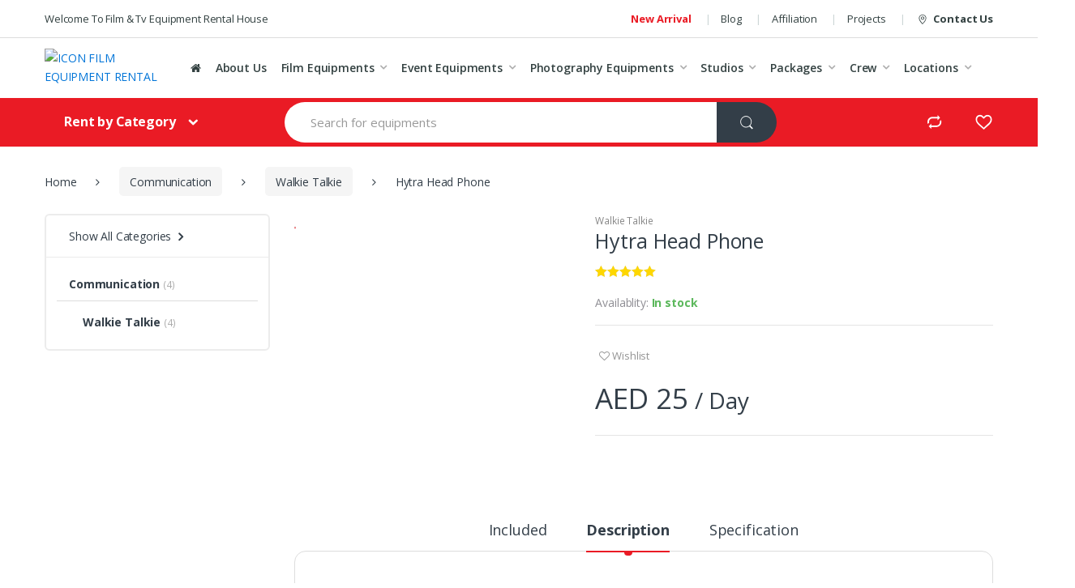

--- FILE ---
content_type: text/html; charset=utf-8
request_url: http://www.iconfilmequiprental.com/product/714-hytra-head-phone
body_size: 21572
content:
<!DOCTYPE html>
<html lang="en-US" itemscope="itemscope" itemtype="http://schema.org/WebPage">
<head>
       

<meta name="revisit-after" content="1 Weeks" />
<meta name="distribution" content="global" />
<meta name="rating" content="general" />
<meta http-equiv="imagetoolbar" content="no" />

<meta name="copyright" content="iconfilmequiprental.com/" />
<meta name="author" content="Icon Film Equipment Rental Dubai" />
<link rev="made" href="mailto:info@iaprental.com" />

<meta charset="UTF-8">
<meta name="viewport" content="width=device-width, initial-scale=1">


	<!-- for Facebook -->
	<meta property="og:title" content="Hytra Head Phone - ICON FILM EQUIPMENT RENTAL" />
	<meta property="og:type" content="product" />
	<meta property="og:image" content="https://www.iconfilmequiprental.com/uploads/images/headset.jpg" />
	<meta property="og:url" content="http://www.iconfilmequiprental.com/product/714-hytra-head-phone" />
	<meta property="og:description" content="
	
		1)The retractable spring wire, can adjust length;
		2)Detachable transparent tube for easy replacement and better personal hygiene;
		3)Environmental PU wire with Kevlar material, solid and reliable.


	
		Application: for users engaged in retailing, entertainment, hospitality, food service and community management industries, as well as public security areas
" />
	<meta property="product:price:amount" content="25" />
	<meta property="product:price:currency" content="AED" />

	<!-- for Twitter -->
	<meta name="twitter:card" content="summary_large_image" />
	<meta name="twitter:site" content="@IconArtProd" />
	<meta name="twitter:title" content="Hytra Head Phone - ICON FILM EQUIPMENT RENTAL" />
	<meta name="twitter:description" content="
	
		1)The retractable spring wire, can adjust length;
		2)Detachable transparent tube for easy replacement and better personal hygiene;
		3)Environmental PU wire with Kevlar material, solid and reliable.


	
		Application: for users engaged in retailing, entertainment, hospitality, food service and community management industries, as well as public security areas
" />
	<meta name="twitter:image" content="https://www.iconfilmequiprental.com/uploads/images/headset.jpg" />

	<script type="application/ld+json">
		{
			"@context": "http://schema.org/",
			"@type": "Product",
			"name": "Hytra Head Phone",
			"image": "https://www.iconfilmequiprental.com/uploads/images/headset.jpg",
			"description": "
	
		1)The retractable spring wire, can adjust length;
		2)Detachable transparent tube for easy replacement and better personal hygiene;
		3)Environmental PU wire with Kevlar material, solid and reliable.


	
		Application: for users engaged in retailing, entertainment, hospitality, food service and community management industries, as well as public security areas
",
			"mpn": "",
			"offers": {
				"@type": "Offer",
				"priceCurrency": "AED",
				"price": "25",
				"availability": "http://schema.org/InStock",
				"seller": {
					"@type": "Organization",
					"name": "ICON FILM EQUIPMENT RENTAL"
				}
			}
		}
	</script>
<link rel="stylesheet" type="text/css" href="https://www.iconfilmequiprental.com/assets/css/bootstrap.min.css" media="all" />
<link rel="stylesheet" type="text/css" href="https://www.iconfilmequiprental.com/assets/css/font-awesome.min.css" media="all" />
<link rel="stylesheet" type="text/css" href="https://www.iconfilmequiprental.com/assets/css/animate.min.css" media="all" />
<link rel="stylesheet" type="text/css" href="https://www.iconfilmequiprental.com/assets/css/font-electro.css" media="all" />
<link rel="stylesheet" type="text/css" href="https://www.iconfilmequiprental.com/assets/css/owl-carousel.css" media="all" />
<link rel="stylesheet" type="text/css" href="https://www.iconfilmequiprental.com/assets/css/style-new.css?v=1.1" media="all" />
<link rel="stylesheet" type="text/css" href="https://www.iconfilmequiprental.com/assets/css/colors/red.min.css" media="all" />

<link href='https://fonts.googleapis.com/css?family=Open+Sans:400,300,600,700,700italic,800,800italic,600italic,400italic,300italic' rel='stylesheet' type='text/css'>

<link rel="shortcut icon" href="https://www.iconfilmequiprental.com/assets/images/fav-icon.png">

	<meta name="msvalidate.01" content="1D4607B1F3842762A41D6394FE71CCB3" />
<script>
  (function(i, s, o, g, r, a, m) {
    i['GoogleAnalyticsObject'] = r;
    i[r] = i[r] || function() {
      (i[r].q = i[r].q || []).push(arguments)
    }, i[r].l = 1 * new Date();
    a = s.createElement(o),
      m = s.getElementsByTagName(o)[0];
    a.async = 1;
    a.src = g;
    m.parentNode.insertBefore(a, m)
  })(window, document, 'script', 'https://www.google-analytics.com/analytics.js', 'ga');

  ga('create', 'UA-78380213-1', 'auto');
  ga('send', 'pageview');
</script>

<!-- Google Tag Manager -->
<script>
  (function(w, d, s, l, i) {
    w[l] = w[l] || [];
    w[l].push({
      'gtm.start': new Date().getTime(),
      event: 'gtm.js'
    });
    var f = d.getElementsByTagName(s)[0],
      j = d.createElement(s),
      dl = l != 'dataLayer' ? '&l=' + l : '';
    j.async = true;
    j.src =
      'https://www.googletagmanager.com/gtm.js?id=' + i + dl;
    f.parentNode.insertBefore(j, f);
  })(window, document, 'script', 'dataLayer', 'GTM-5DB6LJMH');
</script>
<!-- End Google Tag Manager -->


<!-- Google tag (gtag.js) -->
<script async src="https://www.googletagmanager.com/gtag/js?id=AW-16585810167">
</script>
<script>
  window.dataLayer = window.dataLayer || [];

  function gtag() {
    dataLayer.push(arguments);
  }
  gtag('js', new Date());

  gtag('config', 'AW-16585810167');
</script>

<meta name="google-site-verification" content="8LDYyJeHdDj8wB2DIqrLxjQg-qSxF1fEuQCIsEBaEE0" />
<style>
	@media screen and (max-width: 850px) {
		#owl-main .item {
			height: 250PX;
		}

		.home-v1-slider,
		.home-v2-slider,
		.home-v3-slider {

			height: 250PX;
		}

		.home-v1-slider .item,
		.home-v2-slider .item,
		.home-v3-slider .item {
			height: 250PX;
		}

		.home-v1-slider .owl-item {
			height: 250PX;
		}

	}

	@media screen and (max-width: 500px) {
		#owl-main .item {
			height: 180px;
		}

		.home-v1-slider,
		.home-v2-slider,
		.home-v3-slider {

			height: 180px;
		}

		.home-v1-slider .item,
		.home-v2-slider .item,
		.home-v3-slider .item {
			height: 180px;
		}

		.home-v1-slider .owl-item {
			height: 180px;
		}
	}

	@media screen and (max-width: 991px) {

		.navbar-search>.input-group .search-field.form-control,
		.navbar-search>.input-group table.cart .coupon .search-field.input-text,
		table.cart .coupon .navbar-search>.input-group .search-field.input-text {
			border-bottom-left-radius: 1.46em;
			border-top-right-radius: 0;
			width: 88%;
		}

		.navbar-search>.input-group .input-group-btn>.btn,
		.navbar-search>.input-group .input-group-btn>.hero-action-btn {
			padding: 1.166em 2.2em;
			border-top-right-radius: 1.46em;
		}
	}

	@media screen and (max-width: 767px) {

		.navbar-search>.input-group .search-field.form-control,
		.navbar-search>.input-group table.cart .coupon .search-field.input-text,
		table.cart .coupon .navbar-search>.input-group .search-field.input-text {
			width: 75%;
		}
	}

	@media screen and (max-width: 400px) {

		.navbar-search>.input-group .search-field.form-control,
		.navbar-search>.input-group table.cart .coupon .search-field.input-text,
		table.cart .coupon .navbar-search>.input-group .search-field.input-text {
			width: 70%;
		}
	}


	@media screen and (max-width: 400px) {
		#owl-main .item {
			height: 160px;
		}

		.home-v1-slider,
		.home-v2-slider,
		.home-v3-slider {

			height: 160px;
		}

		.home-v1-slider .item,
		.home-v2-slider .item,
		.home-v3-slider .item {
			height: 160px;
		}

		.home-v1-slider .owl-item {
			height: 160px;
		}
	}
</style>

	<script type="text/javascript">
		var switchTo5x = true;
	</script>
	<script type="text/javascript" src="http://w.sharethis.com/button/buttons.js"></script>
	<script type="text/javascript">
		stLight.options({
			publisher: "7f63d73e-4c3d-4a3f-bd61-9e657c1e1a34",
			doNotHash: false,
			doNotCopy: false,
			hashAddressBar: false,
			shorten: false
		});
	</script>

<link rel="stylesheet" type="text/css" href="https://www.iconfilmequiprental.com/assets/css/new.css?v=1767104721" media="all" />

<link href="https://cdnjs.cloudflare.com/ajax/libs/lightgallery/1.6.12/css/lightgallery.min.css" rel="stylesheet"><title>Hytra Head Phone</title>
<meta name="keywords" content="Hytra Head Phone">
<meta name="description" content="
	Hytra Head Phone">

</head>
<body class="single-product">
<div id="page" class="hfeed site">
<div id="fb-root"></div>
<script>
    (function(d, s, id) {
        var js, fjs = d.getElementsByTagName(s)[0];
        if (d.getElementById(id)) return;
        js = d.createElement(s);
        js.id = id;
        js.src = "//connect.facebook.net/en_US/sdk.js#xfbml=1&version=v2.7";
        fjs.parentNode.insertBefore(js, fjs);
    }(document, 'script', 'facebook-jssdk'));
</script>

<style>
    @media (max-width: 543px) {

        .primary-nav .nav-inline>.menu-item .dropdown-menu .menu-item-has-children .dropdown-menu {
            position: static;
            clear: both;
        }
    }
</style>
<div class="top-bar">
    <div class="container">
        <nav>
            <ul id="menu-top-bar-left" class="nav nav-inline pull-left animate-dropdown flip">
                <li class="menu-item animate-dropdown"><a title="Welcome to Worldwide Electronics Store" href="javascript:void(0)">Welcome To Film & Tv Equipment Rental House</a></li>
            </ul>
        </nav>

        <nav>
            <ul id="menu-top-bar-right" class="nav nav-inline pull-right animate-dropdown flip">
                <li class="menu-item animate-dropdown"><a title="New Arrival" href="https://www.iconfilmequiprental.com/new-arrivals/"><b style="color:#ea1b25;">New Arrival</b></a></li>
                <li class="menu-item animate-dropdown"><a title="Blog" href="https://www.iconfilmequiprental.com/blog">Blog</a></li>
                <li class="menu-item animate-dropdown"><a title="Affiliation" href="https://www.iconfilmequiprental.com/affiliation">Affiliation</a></li>
                <li class="menu-item animate-dropdown"><a title="Projects" href="https://www.iconfilmequiprental.com/projects/">Projects</a></li>
                <li class="menu-item animate-dropdown"><a title="Contact Us" href="https://www.iconfilmequiprental.com/contact-us" style="font-weight: bold;"><i class="ec ec-map-pointer"></i>Contact Us</a></li>
            </ul>
        </nav>
    </div>
</div><!-- /.top-bar -->
<header id="masthead" class="site-header header-v2">
    <div class="container">
        <div class="row">

            <!-- ============================================================= Header Logo ============================================================= -->
            <div class="header-logo">
                <a href="https://www.iconfilmequiprental.com/" class="header-logo-link">
                    <img src="https://www.iconfilmequiprental.com/assets/images/logo-iap.jpg" alt="ICON FILM EQUIPMENT RENTAL" style="height:49px">

                </a>
            </div>
            <!-- ============================================================= Header Logo : End============================================================= -->

            <div class="primary-nav">
    <div class="clearfix">
        <button class="navbar-toggler hidden-sm-up pull-right flip" type="button" data-toggle="collapse" data-target="#default-header">
            &#9776;
        </button>
    </div>

    <div class="collapse navbar-toggleable-xs" id="default-header">
        <nav>
            <ul id="menu-main-menu" class="nav nav-inline yamm">
                <li class="menu-item animate-dropdown"><a title="Home" href="https://www.iconfilmequiprental.com/"><i class="fa fa-home"></i></a></li>
                <li class="menu-item animate-dropdown"><a title="About Us" href="https://www.iconfilmequiprental.com/about-us">About Us</a></li>

                <li class="menu-item menu-item-has-children animate-dropdown dropdown"><a title="Film Equipments" href="javascript:void(0)" data-toggle="dropdown" class="dropdown-toggle" aria-haspopup="true">Film Equipments</a>
                    <ul role="menu" class=" dropdown-menu">


                        <!--all categories show -->
                        
                            <li class="menu-item menu-item-has-children animate-dropdown dropdown"><a title="Cinema Cameras" href="javascript:void(0)" data-toggle="dropdown" class="dropdown-toggle" aria-haspopup="true">Cinema Cameras</a>
                                <ul role="menu" class=" dropdown-menu">
                                                                            <li class="menu-item animate-dropdown"><a href="https://www.iconfilmequiprental.com/cinema-cameras/arri-cameras/">Arri Cameras</a></li>



                                                                            <li class="menu-item animate-dropdown"><a href="https://www.iconfilmequiprental.com/cinema-cameras/red-cameras/">Red Cameras</a></li>



                                                                            <li class="menu-item animate-dropdown"><a href="https://www.iconfilmequiprental.com/cinema-cameras/silicon-imaging/">Silicon Imaging</a></li>



                                                                            <li class="menu-item animate-dropdown"><a href="https://www.iconfilmequiprental.com/cinema-cameras/sony-cameras/">Sony Cameras</a></li>



                                                                            <li class="menu-item animate-dropdown"><a href="https://www.iconfilmequiprental.com/cinema-cameras/blackmagic-cameras/">Blackmagic Cameras</a></li>



                                                                            <li class="menu-item animate-dropdown"><a href="https://www.iconfilmequiprental.com/cinema-cameras/canon-cameras/">Canon Cameras</a></li>



                                                                            <li class="menu-item animate-dropdown"><a href="https://www.iconfilmequiprental.com/cinema-cameras/panasonic/">Panasonic</a></li>



                                                                            <li class="menu-item animate-dropdown"><a href="https://www.iconfilmequiprental.com/cinema-cameras/gopro-cameras/">Gopro Cameras</a></li>



                                                                            <li class="menu-item animate-dropdown"><a href="https://www.iconfilmequiprental.com/cinema-cameras/high-speed-cinema-cameras/">High Speed Cinema Cameras</a></li>



                                    
                                </ul>
                            </li>
                            <!-- end's -->

                        
                            <li class="menu-item menu-item-has-children animate-dropdown dropdown"><a title="Camera Accessories" href="javascript:void(0)" data-toggle="dropdown" class="dropdown-toggle" aria-haspopup="true">Camera Accessories</a>
                                <ul role="menu" class=" dropdown-menu">
                                                                            <li class="menu-item animate-dropdown"><a href="https://www.iconfilmequiprental.com/camera-accessories/teleprompter/">Teleprompter</a></li>



                                                                            <li class="menu-item animate-dropdown"><a href="https://www.iconfilmequiprental.com/camera-accessories/manual-follow-focus/">Manual Follow Focus</a></li>



                                                                            <li class="menu-item animate-dropdown"><a href="https://www.iconfilmequiprental.com/camera-accessories/wireless-remote-focus/">Wireless Remote Focus</a></li>



                                                                            <li class="menu-item animate-dropdown"><a href="https://www.iconfilmequiprental.com/camera-accessories/wireless-video-system/">Wireless Video System</a></li>



                                                                            <li class="menu-item animate-dropdown"><a href="https://www.iconfilmequiprental.com/camera-accessories/director-monitor/">Director Monitor</a></li>



                                                                            <li class="menu-item animate-dropdown"><a href="https://www.iconfilmequiprental.com/camera-accessories/playback-monitors/">Playback Monitors</a></li>



                                                                            <li class="menu-item animate-dropdown"><a href="https://www.iconfilmequiprental.com/camera-accessories/video-switcher/">Video Switcher</a></li>



                                                                            <li class="menu-item animate-dropdown"><a href="https://www.iconfilmequiprental.com/camera-accessories/matte-box/">Matte Box</a></li>



                                                                            <li class="menu-item animate-dropdown"><a href="https://www.iconfilmequiprental.com/camera-accessories/4x5.65-filters/">4x5.65 Filters</a></li>



                                                                            <li class="menu-item animate-dropdown"><a href="https://www.iconfilmequiprental.com/camera-accessories/6x6-filters/">6x6 Filters</a></li>



                                                                            <li class="menu-item animate-dropdown"><a href="https://www.iconfilmequiprental.com/camera-accessories/diopters/">Diopters</a></li>



                                                                            <li class="menu-item animate-dropdown"><a href="https://www.iconfilmequiprental.com/camera-accessories/hand-held-kit/">Hand Held Kit</a></li>



                                    
                                </ul>
                            </li>
                            <!-- end's -->

                        
                            <li class="menu-item menu-item-has-children animate-dropdown dropdown"><a title="Prime Lenses" href="javascript:void(0)" data-toggle="dropdown" class="dropdown-toggle" aria-haspopup="true">Prime Lenses</a>
                                <ul role="menu" class=" dropdown-menu">
                                                                            <li class="menu-item animate-dropdown"><a href="https://www.iconfilmequiprental.com/prime-lenses/arri-signature-prime/">Arri Signature Prime</a></li>



                                                                            <li class="menu-item animate-dropdown"><a href="https://www.iconfilmequiprental.com/prime-lenses/zeiss-supreme-prime/">Zeiss Supreme Prime</a></li>



                                                                            <li class="menu-item animate-dropdown"><a href="https://www.iconfilmequiprental.com/prime-lenses/arri-ultra-prime-lenses/">Arri Ultra Prime Lenses</a></li>



                                                                            <li class="menu-item animate-dropdown"><a href="https://www.iconfilmequiprental.com/prime-lenses/zeiss-cp-2-pl-mount/">Zeiss Cp 2 Pl Mount</a></li>



                                                                            <li class="menu-item animate-dropdown"><a href="https://www.iconfilmequiprental.com/prime-lenses/zeiss-cp.2-ef-mount/">Zeiss Cp.2 Ef Mount</a></li>



                                                                            <li class="menu-item animate-dropdown"><a href="https://www.iconfilmequiprental.com/prime-lenses/arri-master-prime-lenses/">Arri Master Prime Lenses</a></li>



                                                                            <li class="menu-item animate-dropdown"><a href="https://www.iconfilmequiprental.com/prime-lenses/cooke-anamorphics-sf/">Cooke Anamorphics Sf</a></li>



                                                                            <li class="menu-item animate-dropdown"><a href="https://www.iconfilmequiprental.com/prime-lenses/atlas-orion-anamorphic/">Atlas Orion Anamorphic</a></li>



                                                                            <li class="menu-item animate-dropdown"><a href="https://www.iconfilmequiprental.com/prime-lenses/arri-master-anamorphic/">Arri Master Anamorphic</a></li>



                                                                            <li class="menu-item animate-dropdown"><a href="https://www.iconfilmequiprental.com/prime-lenses/cooke-anamorphic-i-sf-ff/">Cooke Anamorphic I Sf Ff</a></li>



                                                                            <li class="menu-item animate-dropdown"><a href="https://www.iconfilmequiprental.com/prime-lenses/sony-gmaster-prime/">Sony Gmaster Prime</a></li>



                                                                            <li class="menu-item animate-dropdown"><a href="https://www.iconfilmequiprental.com/prime-lenses/ps-technik/">Ps Technik</a></li>



                                                                            <li class="menu-item animate-dropdown"><a href="https://www.iconfilmequiprental.com/prime-lenses/pl-macro-lens/">Pl Macro Lens</a></li>



                                                                            <li class="menu-item animate-dropdown"><a href="https://www.iconfilmequiprental.com/prime-lenses/lens-mounts/">Lens Mounts</a></li>



                                                                            <li class="menu-item animate-dropdown"><a href="https://www.iconfilmequiprental.com/prime-lenses/directors-view-finder/">Directors View Finder</a></li>



                                    
                                </ul>
                            </li>
                            <!-- end's -->

                        
                            <li class="menu-item menu-item-has-children animate-dropdown dropdown"><a title="Zoom Lenses" href="javascript:void(0)" data-toggle="dropdown" class="dropdown-toggle" aria-haspopup="true">Zoom Lenses</a>
                                <ul role="menu" class=" dropdown-menu">
                                                                            <li class="menu-item animate-dropdown"><a href="https://www.iconfilmequiprental.com/zoom-lenses/cinema-zoom-lenses/">Cinema Zoom Lenses</a></li>



                                                                            <li class="menu-item animate-dropdown"><a href="https://www.iconfilmequiprental.com/zoom-lenses/large-format-zoom-lens/">Large Format Zoom Lens</a></li>



                                                                            <li class="menu-item animate-dropdown"><a href="https://www.iconfilmequiprental.com/zoom-lenses/sony-gmaster-zoom-lens/">Sony Gmaster Zoom Lens</a></li>



                                                                            <li class="menu-item animate-dropdown"><a href="https://www.iconfilmequiprental.com/zoom-lenses/lumix-g-lens/">Lumix G Lens</a></li>



                                    
                                </ul>
                            </li>
                            <!-- end's -->

                        
                            <li class="menu-item menu-item-has-children animate-dropdown dropdown"><a title="Lights" href="javascript:void(0)" data-toggle="dropdown" class="dropdown-toggle" aria-haspopup="true">Lights</a>
                                <ul role="menu" class=" dropdown-menu">
                                                                            <li class="menu-item animate-dropdown"><a href="https://www.iconfilmequiprental.com/lights/aputure/">Aputure</a></li>



                                                                            <li class="menu-item animate-dropdown"><a href="https://www.iconfilmequiprental.com/lights/astera-lights/">Astera Lights</a></li>



                                                                            <li class="menu-item animate-dropdown"><a href="https://www.iconfilmequiprental.com/lights/arri-skypanel/">Arri Skypanel</a></li>



                                                                            <li class="menu-item animate-dropdown"><a href="https://www.iconfilmequiprental.com/lights/arrimax-hmi/">Arrimax Hmi</a></li>



                                                                            <li class="menu-item animate-dropdown"><a href="https://www.iconfilmequiprental.com/lights/arrisun-par-hmi/">Arrisun Par Hmi</a></li>



                                                                            <li class="menu-item animate-dropdown"><a href="https://www.iconfilmequiprental.com/lights/arri-daylight-hmi/">Arri Daylight Hmi</a></li>



                                                                            <li class="menu-item animate-dropdown"><a href="https://www.iconfilmequiprental.com/lights/arri-l-series/">Arri L Series</a></li>



                                                                            <li class="menu-item animate-dropdown"><a href="https://www.iconfilmequiprental.com/lights/arri-tungsten/">Arri Tungsten</a></li>



                                                                            <li class="menu-item animate-dropdown"><a href="https://www.iconfilmequiprental.com/lights/arrilite-(blonde)/">Arrilite (blonde)</a></li>



                                                                            <li class="menu-item animate-dropdown"><a href="https://www.iconfilmequiprental.com/lights/kino-flo/">Kino Flo</a></li>



                                                                            <li class="menu-item animate-dropdown"><a href="https://www.iconfilmequiprental.com/lights/dino-maxibrute/">Dino Maxibrute</a></li>



                                                                            <li class="menu-item animate-dropdown"><a href="https://www.iconfilmequiprental.com/lights/dedo/">Dedo</a></li>



                                                                            <li class="menu-item animate-dropdown"><a href="https://www.iconfilmequiprental.com/lights/space-light/">Space Light</a></li>



                                                                            <li class="menu-item animate-dropdown"><a href="https://www.iconfilmequiprental.com/lights/led-lights/">Led Lights</a></li>



                                                                            <li class="menu-item animate-dropdown"><a href="https://www.iconfilmequiprental.com/lights/lightflo/">Lightflo</a></li>



                                                                            <li class="menu-item animate-dropdown"><a href="https://www.iconfilmequiprental.com/lights/diva-lite/">Diva Lite</a></li>



                                                                            <li class="menu-item animate-dropdown"><a href="https://www.iconfilmequiprental.com/lights/carpet-light/">Carpet Light</a></li>



                                                                            <li class="menu-item animate-dropdown"><a href="https://www.iconfilmequiprental.com/lights/jem-ball/">Jem Ball</a></li>



                                                                            <li class="menu-item animate-dropdown"><a href="https://www.iconfilmequiprental.com/lights/ring-light/">Ring Light</a></li>



                                    
                                </ul>
                            </li>
                            <!-- end's -->

                        
                            <li class="menu-item menu-item-has-children animate-dropdown dropdown"><a title="Light Controls" href="javascript:void(0)" data-toggle="dropdown" class="dropdown-toggle" aria-haspopup="true">Light Controls</a>
                                <ul role="menu" class=" dropdown-menu">
                                                                            <li class="menu-item animate-dropdown"><a href="https://www.iconfilmequiprental.com/light-controls/soft-boxes/">Soft Boxes</a></li>



                                                                            <li class="menu-item animate-dropdown"><a href="https://www.iconfilmequiprental.com/light-controls/butterfly-frames/">Butterfly Frames</a></li>



                                                                            <li class="menu-item animate-dropdown"><a href="https://www.iconfilmequiprental.com/light-controls/butterfly-fabric/">Butterfly Fabric</a></li>



                                                                            <li class="menu-item animate-dropdown"><a href="https://www.iconfilmequiprental.com/light-controls/background/">Background</a></li>



                                                                            <li class="menu-item animate-dropdown"><a href="https://www.iconfilmequiprental.com/light-controls/reflectors/">Reflectors</a></li>



                                                                            <li class="menu-item animate-dropdown"><a href="https://www.iconfilmequiprental.com/light-controls/flags-and-cutters/">Flags & Cutters</a></li>



                                                                            <li class="menu-item animate-dropdown"><a href="https://www.iconfilmequiprental.com/light-controls/gels/">Gels</a></li>



                                                                            <li class="menu-item animate-dropdown"><a href="https://www.iconfilmequiprental.com/light-controls/dp-box-light-distribution/">Dp Box Light Distribution</a></li>



                                                                            <li class="menu-item animate-dropdown"><a href="https://www.iconfilmequiprental.com/light-controls/light-consol/">Light Consol</a></li>



                                                                            <li class="menu-item animate-dropdown"><a href="https://www.iconfilmequiprental.com/light-controls/batpac/">Batpac</a></li>



                                    
                                </ul>
                            </li>
                            <!-- end's -->

                        
                            <li class="menu-item menu-item-has-children animate-dropdown dropdown"><a title="Grip Equipments" href="javascript:void(0)" data-toggle="dropdown" class="dropdown-toggle" aria-haspopup="true">Grip Equipments</a>
                                <ul role="menu" class=" dropdown-menu">
                                                                            <li class="menu-item animate-dropdown"><a href="https://www.iconfilmequiprental.com/grip-equipments/telescopic-cranes/">Telescopic Cranes</a></li>



                                                                            <li class="menu-item animate-dropdown"><a href="https://www.iconfilmequiprental.com/grip-equipments/jibs-and-crane/">Jibs & Crane</a></li>



                                                                            <li class="menu-item animate-dropdown"><a href="https://www.iconfilmequiprental.com/grip-equipments/dolly/">Dolly</a></li>



                                                                            <li class="menu-item animate-dropdown"><a href="https://www.iconfilmequiprental.com/grip-equipments/slider/">Slider</a></li>



                                                                            <li class="menu-item animate-dropdown"><a href="https://www.iconfilmequiprental.com/grip-equipments/heads-and-tripod/">Heads & Tripod</a></li>



                                                                            <li class="menu-item animate-dropdown"><a href="https://www.iconfilmequiprental.com/grip-equipments/grip-accessories/">Grip Accessories</a></li>



                                                                            <li class="menu-item animate-dropdown"><a href="https://www.iconfilmequiprental.com/grip-equipments/stabilizer/">Stabilizer</a></li>



                                                                            <li class="menu-item animate-dropdown"><a href="https://www.iconfilmequiprental.com/grip-equipments/tracking-vehicles/">Tracking Vehicles</a></li>



                                                                            <li class="menu-item animate-dropdown"><a href="https://www.iconfilmequiprental.com/grip-equipments/car-mount/">Car Mount</a></li>



                                                                            <li class="menu-item animate-dropdown"><a href="https://www.iconfilmequiprental.com/grip-equipments/rigging/">Rigging</a></li>



                                                                            <li class="menu-item animate-dropdown"><a href="https://www.iconfilmequiprental.com/grip-equipments/tracks/">Tracks</a></li>



                                    
                                </ul>
                            </li>
                            <!-- end's -->

                        
                            <li class="menu-item menu-item-has-children animate-dropdown dropdown"><a title="Grips & Support" href="javascript:void(0)" data-toggle="dropdown" class="dropdown-toggle" aria-haspopup="true">Grips & Support</a>
                                <ul role="menu" class=" dropdown-menu">
                                                                            <li class="menu-item animate-dropdown"><a href="https://www.iconfilmequiprental.com/grips-and-support/light-stands/">Light Stands</a></li>



                                                                            <li class="menu-item animate-dropdown"><a href="https://www.iconfilmequiprental.com/grips-and-support/grip-heads-and-clamps/">Grip Heads & Clamps</a></li>



                                                                            <li class="menu-item animate-dropdown"><a href="https://www.iconfilmequiprental.com/grips-and-support/sand-bags/">Sand Bags</a></li>



                                                                            <li class="menu-item animate-dropdown"><a href="https://www.iconfilmequiprental.com/grips-and-support/trolleys/">Trolleys</a></li>



                                                                            <li class="menu-item animate-dropdown"><a href="https://www.iconfilmequiprental.com/grips-and-support/apple-boxes-and-other-accessories/">Apple Boxes & Other Accessories</a></li>



                                    
                                </ul>
                            </li>
                            <!-- end's -->

                        
                            <li class="menu-item menu-item-has-children animate-dropdown dropdown"><a title="Audio Equipments" href="javascript:void(0)" data-toggle="dropdown" class="dropdown-toggle" aria-haspopup="true">Audio Equipments</a>
                                <ul role="menu" class=" dropdown-menu">
                                                                            <li class="menu-item animate-dropdown"><a href="https://www.iconfilmequiprental.com/audio-equipments/sound-mixers/">Sound Mixers</a></li>



                                                                            <li class="menu-item animate-dropdown"><a href="https://www.iconfilmequiprental.com/audio-equipments/sound-recording-device/">Sound Recording Device</a></li>



                                                                            <li class="menu-item animate-dropdown"><a href="https://www.iconfilmequiprental.com/audio-equipments/wireless-mics/">Wireless Mics</a></li>



                                                                            <li class="menu-item animate-dropdown"><a href="https://www.iconfilmequiprental.com/audio-equipments/speakers/">Speakers</a></li>



                                                                            <li class="menu-item animate-dropdown"><a href="https://www.iconfilmequiprental.com/audio-equipments/boom-mics/">Boom Mics</a></li>



                                    
                                </ul>
                            </li>
                            <!-- end's -->

                        
                            <li class="menu-item menu-item-has-children animate-dropdown dropdown"><a title="Special Effects" href="javascript:void(0)" data-toggle="dropdown" class="dropdown-toggle" aria-haspopup="true">Special Effects</a>
                                <ul role="menu" class=" dropdown-menu">
                                                                            <li class="menu-item animate-dropdown"><a href="https://www.iconfilmequiprental.com/special-effects/smoke-machine/">Smoke Machine</a></li>



                                                                            <li class="menu-item animate-dropdown"><a href="https://www.iconfilmequiprental.com/special-effects/haze-machine/">Haze Machine</a></li>



                                                                            <li class="menu-item animate-dropdown"><a href="https://www.iconfilmequiprental.com/special-effects/fans/">Fans</a></li>



                                                                            <li class="menu-item animate-dropdown"><a href="https://www.iconfilmequiprental.com/special-effects/laser-system/">Laser System</a></li>



                                                                            <li class="menu-item animate-dropdown"><a href="https://www.iconfilmequiprental.com/special-effects/rain-machine/">Rain Machine</a></li>



                                    
                                </ul>
                            </li>
                            <!-- end's -->

                        
                            <li class="menu-item menu-item-has-children animate-dropdown dropdown"><a title="Communication" href="javascript:void(0)" data-toggle="dropdown" class="dropdown-toggle" aria-haspopup="true">Communication</a>
                                <ul role="menu" class=" dropdown-menu">
                                                                            <li class="menu-item animate-dropdown"><a href="https://www.iconfilmequiprental.com/communication/walkie-talkie/">Walkie Talkie</a></li>



                                    
                                </ul>
                            </li>
                            <!-- end's -->

                        
                            <li class="menu-item menu-item-has-children animate-dropdown dropdown"><a title="Aerial Equipments" href="javascript:void(0)" data-toggle="dropdown" class="dropdown-toggle" aria-haspopup="true">Aerial Equipments</a>
                                <ul role="menu" class=" dropdown-menu">
                                                                            <li class="menu-item animate-dropdown"><a href="https://www.iconfilmequiprental.com/aerial-equipments/drone/">Drone</a></li>



                                    
                                </ul>
                            </li>
                            <!-- end's -->

                        
                            <li class="menu-item menu-item-has-children animate-dropdown dropdown"><a title="Transport & Vanity" href="javascript:void(0)" data-toggle="dropdown" class="dropdown-toggle" aria-haspopup="true">Transport & Vanity</a>
                                <ul role="menu" class=" dropdown-menu">
                                                                            <li class="menu-item animate-dropdown"><a href="https://www.iconfilmequiprental.com/transport-and-vanity/trucks-and-vans/">Trucks & Vans</a></li>



                                    
                                </ul>
                            </li>
                            <!-- end's -->

                        
                            <li class="menu-item menu-item-has-children animate-dropdown dropdown"><a title="Generators" href="javascript:void(0)" data-toggle="dropdown" class="dropdown-toggle" aria-haspopup="true">Generators</a>
                                <ul role="menu" class=" dropdown-menu">
                                                                            <li class="menu-item animate-dropdown"><a href="https://www.iconfilmequiprental.com/generators/portalable-generators/">Portalable Generators</a></li>



                                    
                                </ul>
                            </li>
                            <!-- end's -->

                        
                            <li class="menu-item menu-item-has-children animate-dropdown dropdown"><a title="Props Rentals" href="javascript:void(0)" data-toggle="dropdown" class="dropdown-toggle" aria-haspopup="true">Props Rentals</a>
                                <ul role="menu" class=" dropdown-menu">
                                                                            <li class="menu-item animate-dropdown"><a href="https://www.iconfilmequiprental.com/props-rentals/props/">Props</a></li>



                                    
                                </ul>
                            </li>
                            <!-- end's -->

                        
                            <li class="menu-item menu-item-has-children animate-dropdown dropdown"><a title="Luxury & Sports Cars" href="javascript:void(0)" data-toggle="dropdown" class="dropdown-toggle" aria-haspopup="true">Luxury & Sports Cars</a>
                                <ul role="menu" class=" dropdown-menu">
                                                                            <li class="menu-item animate-dropdown"><a href="https://www.iconfilmequiprental.com/luxury-and-sports-cars/luxury-cars/">Luxury Cars</a></li>



                                                                            <li class="menu-item animate-dropdown"><a href="https://www.iconfilmequiprental.com/luxury-and-sports-cars/4-wheel-drive-(4x4)/">4 Wheel Drive (4x4)</a></li>



                                                                            <li class="menu-item animate-dropdown"><a href="https://www.iconfilmequiprental.com/luxury-and-sports-cars/sports/">Sports</a></li>



                                                                            <li class="menu-item animate-dropdown"><a href="https://www.iconfilmequiprental.com/luxury-and-sports-cars/limousine/">Limousine</a></li>



                                    
                                </ul>
                            </li>
                            <!-- end's -->

                        

                    </ul>
                </li>

                <li class="menu-item menu-item-has-children animate-dropdown dropdown"><a title="Event Equipments" href="javascript:void(0)" data-toggle="dropdown" class="dropdown-toggle" aria-haspopup="true">Event Equipments</a>
                    <ul role="menu" class=" dropdown-menu">


                        <!--all categories show -->
                        
                            <li class="menu-item menu-item-has-children animate-dropdown dropdown"><a title="Sound Equipments" href="javascript:void(0)" data-toggle="dropdown" class="dropdown-toggle" aria-haspopup="true">Sound Equipments</a>
                                <ul role="menu" class=" dropdown-menu">
                                                                            <li class="menu-item animate-dropdown"><a href="https://www.iconfilmequiprental.com/sound-equipments/event-sound-mixers/">Event Sound Mixers</a></li>



                                                                            <li class="menu-item animate-dropdown"><a href="https://www.iconfilmequiprental.com/sound-equipments/event-wireless-mics/">Event Wireless Mics</a></li>



                                                                            <li class="menu-item animate-dropdown"><a href="https://www.iconfilmequiprental.com/sound-equipments/mics/">Mics</a></li>



                                                                            <li class="menu-item animate-dropdown"><a href="https://www.iconfilmequiprental.com/sound-equipments/event-speakers/">Event Speakers</a></li>



                                                                            <li class="menu-item animate-dropdown"><a href="https://www.iconfilmequiprental.com/sound-equipments/headphone/">Headphone</a></li>



                                    
                                </ul>
                            </li>
                            <!-- end's -->

                        
                            <li class="menu-item menu-item-has-children animate-dropdown dropdown"><a title="Led Screens" href="javascript:void(0)" data-toggle="dropdown" class="dropdown-toggle" aria-haspopup="true">Led Screens</a>
                                <ul role="menu" class=" dropdown-menu">
                                                                            <li class="menu-item animate-dropdown"><a href="https://www.iconfilmequiprental.com/led-screens/led-screen/">Led Screen</a></li>



                                    
                                </ul>
                            </li>
                            <!-- end's -->

                        
                            <li class="menu-item menu-item-has-children animate-dropdown dropdown"><a title="Broadcasting Cameras" href="javascript:void(0)" data-toggle="dropdown" class="dropdown-toggle" aria-haspopup="true">Broadcasting Cameras</a>
                                <ul role="menu" class=" dropdown-menu">
                                                                            <li class="menu-item animate-dropdown"><a href="https://www.iconfilmequiprental.com/broadcasting-cameras/sony-broadcast-camera/">Sony Broadcast Camera</a></li>



                                    
                                </ul>
                            </li>
                            <!-- end's -->

                        
                            <li class="menu-item menu-item-has-children animate-dropdown dropdown"><a title="Event Lightings" href="javascript:void(0)" data-toggle="dropdown" class="dropdown-toggle" aria-haspopup="true">Event Lightings</a>
                                <ul role="menu" class=" dropdown-menu">
                                                                            <li class="menu-item animate-dropdown"><a href="https://www.iconfilmequiprental.com/event-lightings/events-lights/">Events Lights</a></li>



                                                                            <li class="menu-item animate-dropdown"><a href="https://www.iconfilmequiprental.com/event-lightings/light-console/">Light Console</a></li>



                                    
                                </ul>
                            </li>
                            <!-- end's -->

                        
                            <li class="menu-item menu-item-has-children animate-dropdown dropdown"><a title="Rigging" href="javascript:void(0)" data-toggle="dropdown" class="dropdown-toggle" aria-haspopup="true">Rigging</a>
                                <ul role="menu" class=" dropdown-menu">
                                                                            <li class="menu-item animate-dropdown"><a href="https://www.iconfilmequiprental.com/rigging/truss-for-event-setup/">Truss For Event Setup</a></li>



                                    
                                </ul>
                            </li>
                            <!-- end's -->

                        
                            <li class="menu-item menu-item-has-children animate-dropdown dropdown"><a title="Power" href="javascript:void(0)" data-toggle="dropdown" class="dropdown-toggle" aria-haspopup="true">Power</a>
                                <ul role="menu" class=" dropdown-menu">
                                    
                                </ul>
                            </li>
                            <!-- end's -->

                        
                            <li class="menu-item menu-item-has-children animate-dropdown dropdown"><a title="Staging" href="javascript:void(0)" data-toggle="dropdown" class="dropdown-toggle" aria-haspopup="true">Staging</a>
                                <ul role="menu" class=" dropdown-menu">
                                    
                                </ul>
                            </li>
                            <!-- end's -->

                        
                            <li class="menu-item menu-item-has-children animate-dropdown dropdown"><a title="Stage Effects" href="javascript:void(0)" data-toggle="dropdown" class="dropdown-toggle" aria-haspopup="true">Stage Effects</a>
                                <ul role="menu" class=" dropdown-menu">
                                    
                                </ul>
                            </li>
                            <!-- end's -->

                        
                            <li class="menu-item menu-item-has-children animate-dropdown dropdown"><a title="Projectors" href="javascript:void(0)" data-toggle="dropdown" class="dropdown-toggle" aria-haspopup="true">Projectors</a>
                                <ul role="menu" class=" dropdown-menu">
                                    
                                </ul>
                            </li>
                            <!-- end's -->

                        
                            <li class="menu-item menu-item-has-children animate-dropdown dropdown"><a title="Dj Equipment" href="javascript:void(0)" data-toggle="dropdown" class="dropdown-toggle" aria-haspopup="true">Dj Equipment</a>
                                <ul role="menu" class=" dropdown-menu">
                                                                            <li class="menu-item animate-dropdown"><a href="https://www.iconfilmequiprental.com/dj-equipment/dj-kit/">Dj Kit</a></li>



                                    
                                </ul>
                            </li>
                            <!-- end's -->

                        
                            <li class="menu-item menu-item-has-children animate-dropdown dropdown"><a title="Music Instruments" href="javascript:void(0)" data-toggle="dropdown" class="dropdown-toggle" aria-haspopup="true">Music Instruments</a>
                                <ul role="menu" class=" dropdown-menu">
                                    
                                </ul>
                            </li>
                            <!-- end's -->

                        
                            <li class="menu-item menu-item-has-children animate-dropdown dropdown"><a title="Communication Equipment" href="javascript:void(0)" data-toggle="dropdown" class="dropdown-toggle" aria-haspopup="true">Communication Equipment</a>
                                <ul role="menu" class=" dropdown-menu">
                                                                            <li class="menu-item animate-dropdown"><a href="https://www.iconfilmequiprental.com/communication-equipment/communication-devices/">Communication Devices</a></li>



                                    
                                </ul>
                            </li>
                            <!-- end's -->

                        
                            <li class="menu-item menu-item-has-children animate-dropdown dropdown"><a title="Photo Booth" href="javascript:void(0)" data-toggle="dropdown" class="dropdown-toggle" aria-haspopup="true">Photo Booth</a>
                                <ul role="menu" class=" dropdown-menu">
                                    
                                </ul>
                            </li>
                            <!-- end's -->

                        
                            <li class="menu-item menu-item-has-children animate-dropdown dropdown"><a title="Special Effects" href="javascript:void(0)" data-toggle="dropdown" class="dropdown-toggle" aria-haspopup="true">Special Effects</a>
                                <ul role="menu" class=" dropdown-menu">
                                                                            <li class="menu-item animate-dropdown"><a href="https://www.iconfilmequiprental.com/special-effects/smoke-machine/">Smoke Machine</a></li>



                                                                            <li class="menu-item animate-dropdown"><a href="https://www.iconfilmequiprental.com/special-effects/haze-machine/">Haze Machine</a></li>



                                                                            <li class="menu-item animate-dropdown"><a href="https://www.iconfilmequiprental.com/special-effects/fans/">Fans</a></li>



                                                                            <li class="menu-item animate-dropdown"><a href="https://www.iconfilmequiprental.com/special-effects/laser-system/">Laser System</a></li>



                                                                            <li class="menu-item animate-dropdown"><a href="https://www.iconfilmequiprental.com/special-effects/rain-machine/">Rain Machine</a></li>



                                    
                                </ul>
                            </li>
                            <!-- end's -->

                        
                            <li class="menu-item menu-item-has-children animate-dropdown dropdown"><a title="Transport" href="javascript:void(0)" data-toggle="dropdown" class="dropdown-toggle" aria-haspopup="true">Transport</a>
                                <ul role="menu" class=" dropdown-menu">
                                    
                                </ul>
                            </li>
                            <!-- end's -->

                        

                    </ul>
                </li>


                <li class="menu-item menu-item-has-children animate-dropdown dropdown"><a title="Photography Equipments" href="javascript:void(0)" data-toggle="dropdown" class="dropdown-toggle" aria-haspopup="true">Photography Equipments</a>
                    <ul role="menu" class=" dropdown-menu">

                        <!--all categories show -->
                        
                            <li class="menu-item menu-item-has-children animate-dropdown dropdown"><a title="Photography Camera" href="javascript:void(0)" data-toggle="dropdown" class="dropdown-toggle" aria-haspopup="true">Photography Camera</a>
                                <ul role="menu" class=" dropdown-menu">
                                                                            <li class="menu-item animate-dropdown"><a href="https://www.iconfilmequiprental.com/photography-camera/canon-photography-camera/">Canon Photography Camera</a></li>



                                                                            <li class="menu-item animate-dropdown"><a href="https://www.iconfilmequiprental.com/photography-camera/sony-photography-camera/">Sony Photography Camera</a></li>



                                                                            <li class="menu-item animate-dropdown"><a href="https://www.iconfilmequiprental.com/photography-camera/hasselblad-camera/">Hasselblad Camera</a></li>



                                    
                                </ul>
                            </li>
                            <!-- end's -->

                        
                            <li class="menu-item menu-item-has-children animate-dropdown dropdown"><a title="Photography Lights" href="javascript:void(0)" data-toggle="dropdown" class="dropdown-toggle" aria-haspopup="true">Photography Lights</a>
                                <ul role="menu" class=" dropdown-menu">
                                                                            <li class="menu-item animate-dropdown"><a href="https://www.iconfilmequiprental.com/photography-lights/profoto/">Profoto</a></li>



                                                                            <li class="menu-item animate-dropdown"><a href="https://www.iconfilmequiprental.com/photography-lights/broncolor/">Broncolor</a></li>



                                                                            <li class="menu-item animate-dropdown"><a href="https://www.iconfilmequiprental.com/photography-lights/camera-flash-lights/">Camera Flash Lights</a></li>



                                                                            <li class="menu-item animate-dropdown"><a href="https://www.iconfilmequiprental.com/photography-lights/rime-lite/">Rime Lite</a></li>



                                    
                                </ul>
                            </li>
                            <!-- end's -->

                        
                            <li class="menu-item menu-item-has-children animate-dropdown dropdown"><a title="Photography Lenses" href="javascript:void(0)" data-toggle="dropdown" class="dropdown-toggle" aria-haspopup="true">Photography Lenses</a>
                                <ul role="menu" class=" dropdown-menu">
                                                                            <li class="menu-item animate-dropdown"><a href="https://www.iconfilmequiprental.com/photography-lenses/canon-ef-prime-lens/">Canon Ef Prime Lens</a></li>



                                                                            <li class="menu-item animate-dropdown"><a href="https://www.iconfilmequiprental.com/photography-lenses/canon-ef-zoom-lenses/">Canon Ef Zoom Lenses</a></li>



                                                                            <li class="menu-item animate-dropdown"><a href="https://www.iconfilmequiprental.com/photography-lenses/zeiss-prime-lens/">Zeiss Prime Lens</a></li>



                                    
                                </ul>
                            </li>
                            <!-- end's -->

                        
                            <li class="menu-item menu-item-has-children animate-dropdown dropdown"><a title="Photography Soft Box" href="javascript:void(0)" data-toggle="dropdown" class="dropdown-toggle" aria-haspopup="true">Photography Soft Box</a>
                                <ul role="menu" class=" dropdown-menu">
                                                                            <li class="menu-item animate-dropdown"><a href="https://www.iconfilmequiprental.com/photography-soft-box/profoto-softbox/">Profoto Softbox</a></li>



                                    
                                </ul>
                            </li>
                            <!-- end's -->

                        
                            <li class="menu-item menu-item-has-children animate-dropdown dropdown"><a title="Photography Accessories" href="javascript:void(0)" data-toggle="dropdown" class="dropdown-toggle" aria-haspopup="true">Photography Accessories</a>
                                <ul role="menu" class=" dropdown-menu">
                                                                            <li class="menu-item animate-dropdown"><a href="https://www.iconfilmequiprental.com/photography-accessories/grip-and-accessories/">Grip & Accessories</a></li>



                                                                            <li class="menu-item animate-dropdown"><a href="https://www.iconfilmequiprental.com/photography-accessories/photography-table/">Photography Table</a></li>



                                    
                                </ul>
                            </li>
                            <!-- end's -->

                        
                            <li class="menu-item menu-item-has-children animate-dropdown dropdown"><a title="Light Reflector" href="javascript:void(0)" data-toggle="dropdown" class="dropdown-toggle" aria-haspopup="true">Light Reflector</a>
                                <ul role="menu" class=" dropdown-menu">
                                                                            <li class="menu-item animate-dropdown"><a href="https://www.iconfilmequiprental.com/light-reflector/photography-light-reflector/">Photography Light Reflector</a></li>



                                    
                                </ul>
                            </li>
                            <!-- end's -->

                        
                            <li class="menu-item menu-item-has-children animate-dropdown dropdown"><a title="Photo Editing Monitor" href="javascript:void(0)" data-toggle="dropdown" class="dropdown-toggle" aria-haspopup="true">Photo Editing Monitor</a>
                                <ul role="menu" class=" dropdown-menu">
                                                                            <li class="menu-item animate-dropdown"><a href="https://www.iconfilmequiprental.com/photo-editing-monitor/editing-monitors/">Editing Monitors</a></li>



                                    
                                </ul>
                            </li>
                            <!-- end's -->

                        
                            <li class="menu-item menu-item-has-children animate-dropdown dropdown"><a title="Photography Tripod" href="javascript:void(0)" data-toggle="dropdown" class="dropdown-toggle" aria-haspopup="true">Photography Tripod</a>
                                <ul role="menu" class=" dropdown-menu">
                                                                            <li class="menu-item animate-dropdown"><a href="https://www.iconfilmequiprental.com/photography-tripod/manfrotto/">Manfrotto</a></li>



                                    
                                </ul>
                            </li>
                            <!-- end's -->

                        

                    </ul>
                </li>


                <li class="menu-item menu-item-has-children animate-dropdown dropdown"><a title="Studios" href="javascript:void(0)" data-toggle="dropdown" class="dropdown-toggle" aria-haspopup="true">Studios</a>
                    <ul role="menu" class=" dropdown-menu">

                        
                            <li class="menu-item animate-dropdown"><a title="Photography Studio" href="https://www.iconfilmequiprental.com/studios/photography-studio/">Photography Studio</a></li>
                        
                            <li class="menu-item animate-dropdown"><a title="Videography Studio" href="https://www.iconfilmequiprental.com/studios/videography-studio/">Videography Studio</a></li>
                        
                            <li class="menu-item animate-dropdown"><a title="Podcast Studio" href="https://www.iconfilmequiprental.com/studios/podcast-studio/">Podcast Studio</a></li>
                        
                            <li class="menu-item animate-dropdown"><a title="Sound Recording" href="https://www.iconfilmequiprental.com/studios/sound-recording/">Sound Recording</a></li>
                        
                            <li class="menu-item animate-dropdown"><a title="Editing Studio" href="https://www.iconfilmequiprental.com/studios/editing-studio/">Editing Studio</a></li>
                        
                            <li class="menu-item animate-dropdown"><a title="Grading Studio" href="https://www.iconfilmequiprental.com/studios/grading-studio/">Grading Studio</a></li>
                        

                    </ul>
                </li>

                <li class="menu-item menu-item-has-children animate-dropdown dropdown">
                    <a title="Packages" href="javascript:void(0)" data-toggle="dropdown" class="dropdown-toggle" aria-haspopup="true">Packages</a>
                    <ul role="menu" class=" dropdown-menu">

                        
                            <li class="menu-item animate-dropdown"><a title="Camera Packages" href="https://www.iconfilmequiprental.com/packages/camera-packages/">Camera Packages</a></li>
                        
                            <li class="menu-item animate-dropdown"><a title="Light Packages" href="https://www.iconfilmequiprental.com/packages/light-packages/">Light Packages</a></li>
                        
                            <li class="menu-item animate-dropdown"><a title="Grip Packages" href="https://www.iconfilmequiprental.com/packages/grip-packages/">Grip Packages</a></li>
                        

                    </ul>
                </li>


                <li class="menu-item menu-item-has-children animate-dropdown dropdown"><a title="Crew" href="javascript:void(0)" data-toggle="dropdown" class="dropdown-toggle" aria-haspopup="true">Crew</a>
                    <ul role="menu" class=" dropdown-menu">
                        <li class="menu-item animate-dropdown"><a class="cst-link" title="Camera Department" href="https://www.iconfilmequiprental.com/crew/camera-department">Camera Department</a></li>
                        <li class="menu-item animate-dropdown"><a class="cst-link" title="Lighting Department" href="https://www.iconfilmequiprental.com/crew/lighting-department">Lighting Department</a></li>
                        <li class="menu-item animate-dropdown"><a class="cst-link" title="Grip & Rig Department" href="https://www.iconfilmequiprental.com/crew/grip-and-rig-department">Grip & Rig Department</a></li>
                        <li class="menu-item animate-dropdown"><a class="cst-link" title="Sound Department" href="https://www.iconfilmequiprental.com/crew/sound-department">Sound Department</a></li>
                        <li class="menu-item animate-dropdown"><a class="cst-link" title="Production Department" href="https://www.iconfilmequiprental.com/crew/production-department">Production Department</a></li>
                        <li class="menu-item animate-dropdown"><a class="cst-link" title="Transport Drivers" href="https://www.iconfilmequiprental.com/crew/transport-drivers">Transport Drivers</a></li>
                    </ul>
                </li>

                <li class="menu-item menu-item-has-children animate-dropdown dropdown"><a title="Locations" href="https://www.iconfilmequiprental.com/locations/" data-toggle="dropdown" class="dropdown-toggle" aria-haspopup="true">Locations</a>
                    <ul role="menu" class=" dropdown-menu">

                                                    <li class="menu-item animate-dropdown">
                                <a class="cst-link" title="Aerial View" href="https://www.iconfilmequiprental.com/locations/aerial-view">Aerial View</a>
                            </li>
                                                    <li class="menu-item animate-dropdown">
                                <a class="cst-link" title="Airport" href="https://www.iconfilmequiprental.com/locations/airport">Airport</a>
                            </li>
                                                    <li class="menu-item animate-dropdown">
                                <a class="cst-link" title="Amusement Parks" href="https://www.iconfilmequiprental.com/locations/amusement-parks">Amusement Parks</a>
                            </li>
                                                    <li class="menu-item animate-dropdown">
                                <a class="cst-link" title="Aquariums" href="https://www.iconfilmequiprental.com/locations/aquariums">Aquariums</a>
                            </li>
                                                    <li class="menu-item animate-dropdown">
                                <a class="cst-link" title="Artificial Islands" href="https://www.iconfilmequiprental.com/locations/artificial-islands">Artificial Islands</a>
                            </li>
                                                    <li class="menu-item animate-dropdown">
                                <a class="cst-link" title="Beaches" href="https://www.iconfilmequiprental.com/locations/beaches">Beaches</a>
                            </li>
                                                    <li class="menu-item animate-dropdown">
                                <a class="cst-link" title="Bridges" href="https://www.iconfilmequiprental.com/locations/bridges">Bridges</a>
                            </li>
                                                    <li class="menu-item animate-dropdown">
                                <a class="cst-link" title="Buildings & Towers" href="https://www.iconfilmequiprental.com/locations/buildings-and-towers">Buildings & Towers</a>
                            </li>
                                                    <li class="menu-item animate-dropdown">
                                <a class="cst-link" title="Colleges" href="https://www.iconfilmequiprental.com/locations/colleges">Colleges</a>
                            </li>
                                                    <li class="menu-item animate-dropdown">
                                <a class="cst-link" title="Commercial Areas" href="https://www.iconfilmequiprental.com/locations/commercial-areas">Commercial Areas</a>
                            </li>
                                                    <li class="menu-item animate-dropdown">
                                <a class="cst-link" title="Creek" href="https://www.iconfilmequiprental.com/locations/creek">Creek</a>
                            </li>
                                                    <li class="menu-item animate-dropdown">
                                <a class="cst-link" title="Cultural Sites" href="https://www.iconfilmequiprental.com/locations/cultural-sites">Cultural Sites</a>
                            </li>
                                                    <li class="menu-item animate-dropdown">
                                <a class="cst-link" title="Church" href="https://www.iconfilmequiprental.com/locations/church">Church</a>
                            </li>
                                                    <li class="menu-item animate-dropdown">
                                <a class="cst-link" title="Night Clubs" href="https://www.iconfilmequiprental.com/locations/night-clubs">Night Clubs</a>
                            </li>
                                                    <li class="menu-item animate-dropdown">
                                <a class="cst-link" title="Deserts" href="https://www.iconfilmequiprental.com/locations/deserts">Deserts</a>
                            </li>
                                                    <li class="menu-item animate-dropdown">
                                <a class="cst-link" title="Districts" href="https://www.iconfilmequiprental.com/locations/districts">Districts</a>
                            </li>
                                                    <li class="menu-item animate-dropdown">
                                <a class="cst-link" title="Golf Courses" href="https://www.iconfilmequiprental.com/locations/golf-courses">Golf Courses</a>
                            </li>
                                                    <li class="menu-item animate-dropdown">
                                <a class="cst-link" title="Government Sites" href="https://www.iconfilmequiprental.com/locations/government-sites">Government Sites</a>
                            </li>
                                                    <li class="menu-item animate-dropdown">
                                <a class="cst-link" title="Gurudwara" href="https://www.iconfilmequiprental.com/locations/gurudwara">Gurudwara</a>
                            </li>
                                                    <li class="menu-item animate-dropdown">
                                <a class="cst-link" title="Hotels & Resorts" href="https://www.iconfilmequiprental.com/locations/hotels-and-resorts">Hotels & Resorts</a>
                            </li>
                                                    <li class="menu-item animate-dropdown">
                                <a class="cst-link" title="Landmarks" href="https://www.iconfilmequiprental.com/locations/landmarks">Landmarks</a>
                            </li>
                                                    <li class="menu-item animate-dropdown">
                                <a class="cst-link" title="Marinas" href="https://www.iconfilmequiprental.com/locations/marinas">Marinas</a>
                            </li>
                                                    <li class="menu-item animate-dropdown">
                                <a class="cst-link" title="Markets" href="https://www.iconfilmequiprental.com/locations/markets">Markets</a>
                            </li>
                                                    <li class="menu-item animate-dropdown">
                                <a class="cst-link" title="Metro" href="https://www.iconfilmequiprental.com/locations/metro">Metro</a>
                            </li>
                                                    <li class="menu-item animate-dropdown">
                                <a class="cst-link" title="Mosques" href="https://www.iconfilmequiprental.com/locations/mosques">Mosques</a>
                            </li>
                                                    <li class="menu-item animate-dropdown">
                                <a class="cst-link" title="Mountains" href="https://www.iconfilmequiprental.com/locations/mountains">Mountains</a>
                            </li>
                                                    <li class="menu-item animate-dropdown">
                                <a class="cst-link" title="Parks & Zoo" href="https://www.iconfilmequiprental.com/locations/parks-and-zoo">Parks & Zoo</a>
                            </li>
                                                    <li class="menu-item animate-dropdown">
                                <a class="cst-link" title="Ports" href="https://www.iconfilmequiprental.com/locations/ports">Ports</a>
                            </li>
                                                    <li class="menu-item animate-dropdown">
                                <a class="cst-link" title="Residential" href="https://www.iconfilmequiprental.com/locations/residential">Residential</a>
                            </li>
                                                    <li class="menu-item animate-dropdown">
                                <a class="cst-link" title="Roads" href="https://www.iconfilmequiprental.com/locations/roads">Roads</a>
                            </li>
                                                    <li class="menu-item animate-dropdown">
                                <a class="cst-link" title="Schools" href="https://www.iconfilmequiprental.com/locations/schools">Schools</a>
                            </li>
                                                    <li class="menu-item animate-dropdown">
                                <a class="cst-link" title="Shopping Malls" href="https://www.iconfilmequiprental.com/locations/shopping-malls">Shopping Malls</a>
                            </li>
                                                    <li class="menu-item animate-dropdown">
                                <a class="cst-link" title="Skyscrapers" href="https://www.iconfilmequiprental.com/locations/skyscrapers">Skyscrapers</a>
                            </li>
                                                    <li class="menu-item animate-dropdown">
                                <a class="cst-link" title="Stadiums & Sports Venues" href="https://www.iconfilmequiprental.com/locations/stadiums-and-sports-venues">Stadiums & Sports Venues</a>
                            </li>
                                                    <li class="menu-item animate-dropdown">
                                <a class="cst-link" title="Temple" href="https://www.iconfilmequiprental.com/locations/temple">Temple</a>
                            </li>
                                                    <li class="menu-item animate-dropdown">
                                <a class="cst-link" title="Tunnels" href="https://www.iconfilmequiprental.com/locations/tunnels">Tunnels</a>
                            </li>
                                                    <li class="menu-item animate-dropdown">
                                <a class="cst-link" title="Universities" href="https://www.iconfilmequiprental.com/locations/universities">Universities</a>
                            </li>
                                                    <li class="menu-item animate-dropdown">
                                <a class="cst-link" title="Villas" href="https://www.iconfilmequiprental.com/locations/villas">Villas</a>
                            </li>
                                                    <li class="menu-item animate-dropdown">
                                <a class="cst-link" title="Coffee shops" href="https://www.iconfilmequiprental.com/locations/coffee-shops">Coffee shops</a>
                            </li>
                        

                    </ul>
                </li>

            </ul>
        </nav>
    </div>
</div>


        </div><!-- /.row -->
    </div>
</header><!-- #masthead -->

<nav class="navbar navbar-primary navbar-full">
    <div class="container">
        <ul class="nav navbar-nav departments-menu animate-dropdown">
            <li class="nav-item dropdown  ">

                <a class="nav-link dropdown-toggle menu-tgl" data-toggle="dropdown" href="#" id="departments-menu-toggle">Rent by Category</a>
                <ul id="menu-vertical-menu" class="dropdown-menu yamm departments-menu-dropdown">

                    
                        <li class="yamm-tfw menu-item menu-item-has-children animate-dropdown menu-item-2584 dropdown"><a title="cinema cameras" href="https://www.iconfilmequiprental.com/cinema-cameras/" data-toggle="dropdown" class="dropdown-toggle" aria-haspopup="false">Cinema Cameras</a>

                            <ul role="menu" class=" dropdown-menu">
                                <li class="menu-item animate-dropdown menu-item-object-static_block">
                                    <div class="yamm-content">

                                        <div class="vc_row row wpb_row vc_row-fluid">
                                            <div class="wpb_column vc_column_container vc_col-sm-12 col-sm-12">
                                                <div class="vc_column-inner ">
                                                    <div class="wpb_wrapper">
                                                        <div class="wpb_text_column wpb_content_element ">
                                                            <div class="wpb_wrapper">
                                                                <ul>
                                                                    <li class="nav-title"> <a href="https://www.iconfilmequiprental.com/cinema-cameras/">CINEMA CAMERAS</a> </li>
                                                                    
                                                                        <li><a href="https://www.iconfilmequiprental.com/cinema-cameras/arri-cameras/">Arri Cameras</a></li>
                                                                        <li class="nav-divider"></li>

                                                                    
                                                                        <li><a href="https://www.iconfilmequiprental.com/cinema-cameras/red-cameras/">Red Cameras</a></li>
                                                                        <li class="nav-divider"></li>

                                                                    
                                                                        <li><a href="https://www.iconfilmequiprental.com/cinema-cameras/silicon-imaging/">Silicon Imaging</a></li>
                                                                        <li class="nav-divider"></li>

                                                                    
                                                                        <li><a href="https://www.iconfilmequiprental.com/cinema-cameras/sony-cameras/">Sony Cameras</a></li>
                                                                        <li class="nav-divider"></li>

                                                                    
                                                                        <li><a href="https://www.iconfilmequiprental.com/cinema-cameras/blackmagic-cameras/">Blackmagic Cameras</a></li>
                                                                        <li class="nav-divider"></li>

                                                                    
                                                                        <li><a href="https://www.iconfilmequiprental.com/cinema-cameras/canon-cameras/">Canon Cameras</a></li>
                                                                        <li class="nav-divider"></li>

                                                                    
                                                                        <li><a href="https://www.iconfilmequiprental.com/cinema-cameras/panasonic/">Panasonic</a></li>
                                                                        <li class="nav-divider"></li>

                                                                    
                                                                        <li><a href="https://www.iconfilmequiprental.com/cinema-cameras/gopro-cameras/">Gopro Cameras</a></li>
                                                                        <li class="nav-divider"></li>

                                                                    
                                                                        <li><a href="https://www.iconfilmequiprental.com/cinema-cameras/high-speed-cinema-cameras/">High Speed Cinema Cameras</a></li>
                                                                        <li class="nav-divider"></li>

                                                                    

                                                                </ul>

                                                            </div>
                                                        </div>
                                                    </div>
                                                </div>
                                            </div>
                                        </div>
                                    </div>
                                </li>
                            </ul>





                        </li>
                    
                        <li class="yamm-tfw menu-item menu-item-has-children animate-dropdown menu-item-2584 dropdown"><a title="sound equipments" href="https://www.iconfilmequiprental.com/sound-equipments/" data-toggle="dropdown" class="dropdown-toggle" aria-haspopup="false">Sound Equipments</a>

                            <ul role="menu" class=" dropdown-menu">
                                <li class="menu-item animate-dropdown menu-item-object-static_block">
                                    <div class="yamm-content">

                                        <div class="vc_row row wpb_row vc_row-fluid">
                                            <div class="wpb_column vc_column_container vc_col-sm-12 col-sm-12">
                                                <div class="vc_column-inner ">
                                                    <div class="wpb_wrapper">
                                                        <div class="wpb_text_column wpb_content_element ">
                                                            <div class="wpb_wrapper">
                                                                <ul>
                                                                    <li class="nav-title"> <a href="https://www.iconfilmequiprental.com/sound-equipments/">SOUND EQUIPMENTS</a> </li>
                                                                    
                                                                        <li><a href="https://www.iconfilmequiprental.com/sound-equipments/event-sound-mixers/">Event Sound Mixers</a></li>
                                                                        <li class="nav-divider"></li>

                                                                    
                                                                        <li><a href="https://www.iconfilmequiprental.com/sound-equipments/event-wireless-mics/">Event Wireless Mics</a></li>
                                                                        <li class="nav-divider"></li>

                                                                    
                                                                        <li><a href="https://www.iconfilmequiprental.com/sound-equipments/mics/">Mics</a></li>
                                                                        <li class="nav-divider"></li>

                                                                    
                                                                        <li><a href="https://www.iconfilmequiprental.com/sound-equipments/event-speakers/">Event Speakers</a></li>
                                                                        <li class="nav-divider"></li>

                                                                    
                                                                        <li><a href="https://www.iconfilmequiprental.com/sound-equipments/headphone/">Headphone</a></li>
                                                                        <li class="nav-divider"></li>

                                                                    

                                                                </ul>

                                                            </div>
                                                        </div>
                                                    </div>
                                                </div>
                                            </div>
                                        </div>
                                    </div>
                                </li>
                            </ul>





                        </li>
                    
                        <li class="yamm-tfw menu-item menu-item-has-children animate-dropdown menu-item-2584 dropdown"><a title="photography camera" href="https://www.iconfilmequiprental.com/photography-camera/" data-toggle="dropdown" class="dropdown-toggle" aria-haspopup="false">Photography Camera</a>

                            <ul role="menu" class=" dropdown-menu">
                                <li class="menu-item animate-dropdown menu-item-object-static_block">
                                    <div class="yamm-content">

                                        <div class="vc_row row wpb_row vc_row-fluid">
                                            <div class="wpb_column vc_column_container vc_col-sm-12 col-sm-12">
                                                <div class="vc_column-inner ">
                                                    <div class="wpb_wrapper">
                                                        <div class="wpb_text_column wpb_content_element ">
                                                            <div class="wpb_wrapper">
                                                                <ul>
                                                                    <li class="nav-title"> <a href="https://www.iconfilmequiprental.com/photography-camera/">PHOTOGRAPHY CAMERA</a> </li>
                                                                    
                                                                        <li><a href="https://www.iconfilmequiprental.com/photography-camera/canon-photography-camera/">Canon Photography Camera</a></li>
                                                                        <li class="nav-divider"></li>

                                                                    
                                                                        <li><a href="https://www.iconfilmequiprental.com/photography-camera/sony-photography-camera/">Sony Photography Camera</a></li>
                                                                        <li class="nav-divider"></li>

                                                                    
                                                                        <li><a href="https://www.iconfilmequiprental.com/photography-camera/hasselblad-camera/">Hasselblad Camera</a></li>
                                                                        <li class="nav-divider"></li>

                                                                    

                                                                </ul>

                                                            </div>
                                                        </div>
                                                    </div>
                                                </div>
                                            </div>
                                        </div>
                                    </div>
                                </li>
                            </ul>





                        </li>
                    
                        <li class="yamm-tfw menu-item menu-item-has-children animate-dropdown menu-item-2584 dropdown"><a title="led screens" href="https://www.iconfilmequiprental.com/led-screens/" data-toggle="dropdown" class="dropdown-toggle" aria-haspopup="false">Led Screens</a>

                            <ul role="menu" class=" dropdown-menu">
                                <li class="menu-item animate-dropdown menu-item-object-static_block">
                                    <div class="yamm-content">

                                        <div class="vc_row row wpb_row vc_row-fluid">
                                            <div class="wpb_column vc_column_container vc_col-sm-12 col-sm-12">
                                                <div class="vc_column-inner ">
                                                    <div class="wpb_wrapper">
                                                        <div class="wpb_text_column wpb_content_element ">
                                                            <div class="wpb_wrapper">
                                                                <ul>
                                                                    <li class="nav-title"> <a href="https://www.iconfilmequiprental.com/led-screens/">LED SCREENS</a> </li>
                                                                    
                                                                        <li><a href="https://www.iconfilmequiprental.com/led-screens/led-screen/">Led Screen</a></li>
                                                                        <li class="nav-divider"></li>

                                                                    

                                                                </ul>

                                                            </div>
                                                        </div>
                                                    </div>
                                                </div>
                                            </div>
                                        </div>
                                    </div>
                                </li>
                            </ul>





                        </li>
                    
                        <li class="yamm-tfw menu-item menu-item-has-children animate-dropdown menu-item-2584 dropdown"><a title="camera accessories" href="https://www.iconfilmequiprental.com/camera-accessories/" data-toggle="dropdown" class="dropdown-toggle" aria-haspopup="false">Camera Accessories</a>

                            <ul role="menu" class=" dropdown-menu">
                                <li class="menu-item animate-dropdown menu-item-object-static_block">
                                    <div class="yamm-content">

                                        <div class="vc_row row wpb_row vc_row-fluid">
                                            <div class="wpb_column vc_column_container vc_col-sm-12 col-sm-12">
                                                <div class="vc_column-inner ">
                                                    <div class="wpb_wrapper">
                                                        <div class="wpb_text_column wpb_content_element ">
                                                            <div class="wpb_wrapper">
                                                                <ul>
                                                                    <li class="nav-title"> <a href="https://www.iconfilmequiprental.com/camera-accessories/">CAMERA ACCESSORIES</a> </li>
                                                                    
                                                                        <li><a href="https://www.iconfilmequiprental.com/camera-accessories/teleprompter/">Teleprompter</a></li>
                                                                        <li class="nav-divider"></li>

                                                                    
                                                                        <li><a href="https://www.iconfilmequiprental.com/camera-accessories/manual-follow-focus/">Manual Follow Focus</a></li>
                                                                        <li class="nav-divider"></li>

                                                                    
                                                                        <li><a href="https://www.iconfilmequiprental.com/camera-accessories/wireless-remote-focus/">Wireless Remote Focus</a></li>
                                                                        <li class="nav-divider"></li>

                                                                    
                                                                        <li><a href="https://www.iconfilmequiprental.com/camera-accessories/wireless-video-system/">Wireless Video System</a></li>
                                                                        <li class="nav-divider"></li>

                                                                    
                                                                        <li><a href="https://www.iconfilmequiprental.com/camera-accessories/director-monitor/">Director Monitor</a></li>
                                                                        <li class="nav-divider"></li>

                                                                    
                                                                        <li><a href="https://www.iconfilmequiprental.com/camera-accessories/playback-monitors/">Playback Monitors</a></li>
                                                                        <li class="nav-divider"></li>

                                                                    
                                                                        <li><a href="https://www.iconfilmequiprental.com/camera-accessories/video-switcher/">Video Switcher</a></li>
                                                                        <li class="nav-divider"></li>

                                                                    
                                                                        <li><a href="https://www.iconfilmequiprental.com/camera-accessories/matte-box/">Matte Box</a></li>
                                                                        <li class="nav-divider"></li>

                                                                    
                                                                        <li><a href="https://www.iconfilmequiprental.com/camera-accessories/4x5.65-filters/">4x5.65 Filters</a></li>
                                                                        <li class="nav-divider"></li>

                                                                    
                                                                        <li><a href="https://www.iconfilmequiprental.com/camera-accessories/6x6-filters/">6x6 Filters</a></li>
                                                                        <li class="nav-divider"></li>

                                                                    
                                                                        <li><a href="https://www.iconfilmequiprental.com/camera-accessories/diopters/">Diopters</a></li>
                                                                        <li class="nav-divider"></li>

                                                                    
                                                                        <li><a href="https://www.iconfilmequiprental.com/camera-accessories/hand-held-kit/">Hand Held Kit</a></li>
                                                                        <li class="nav-divider"></li>

                                                                    

                                                                </ul>

                                                            </div>
                                                        </div>
                                                    </div>
                                                </div>
                                            </div>
                                        </div>
                                    </div>
                                </li>
                            </ul>





                        </li>
                    
                        <li class="yamm-tfw menu-item menu-item-has-children animate-dropdown menu-item-2584 dropdown"><a title="photography lights" href="https://www.iconfilmequiprental.com/photography-lights/" data-toggle="dropdown" class="dropdown-toggle" aria-haspopup="false">Photography Lights</a>

                            <ul role="menu" class=" dropdown-menu">
                                <li class="menu-item animate-dropdown menu-item-object-static_block">
                                    <div class="yamm-content">

                                        <div class="vc_row row wpb_row vc_row-fluid">
                                            <div class="wpb_column vc_column_container vc_col-sm-12 col-sm-12">
                                                <div class="vc_column-inner ">
                                                    <div class="wpb_wrapper">
                                                        <div class="wpb_text_column wpb_content_element ">
                                                            <div class="wpb_wrapper">
                                                                <ul>
                                                                    <li class="nav-title"> <a href="https://www.iconfilmequiprental.com/photography-lights/">PHOTOGRAPHY LIGHTS</a> </li>
                                                                    
                                                                        <li><a href="https://www.iconfilmequiprental.com/photography-lights/profoto/">Profoto</a></li>
                                                                        <li class="nav-divider"></li>

                                                                    
                                                                        <li><a href="https://www.iconfilmequiprental.com/photography-lights/broncolor/">Broncolor</a></li>
                                                                        <li class="nav-divider"></li>

                                                                    
                                                                        <li><a href="https://www.iconfilmequiprental.com/photography-lights/camera-flash-lights/">Camera Flash Lights</a></li>
                                                                        <li class="nav-divider"></li>

                                                                    
                                                                        <li><a href="https://www.iconfilmequiprental.com/photography-lights/rime-lite/">Rime Lite</a></li>
                                                                        <li class="nav-divider"></li>

                                                                    

                                                                </ul>

                                                            </div>
                                                        </div>
                                                    </div>
                                                </div>
                                            </div>
                                        </div>
                                    </div>
                                </li>
                            </ul>





                        </li>
                    
                        <li class="yamm-tfw menu-item menu-item-has-children animate-dropdown menu-item-2584 dropdown"><a title="broadcasting cameras" href="https://www.iconfilmequiprental.com/broadcasting-cameras/" data-toggle="dropdown" class="dropdown-toggle" aria-haspopup="false">Broadcasting Cameras</a>

                            <ul role="menu" class=" dropdown-menu">
                                <li class="menu-item animate-dropdown menu-item-object-static_block">
                                    <div class="yamm-content">

                                        <div class="vc_row row wpb_row vc_row-fluid">
                                            <div class="wpb_column vc_column_container vc_col-sm-12 col-sm-12">
                                                <div class="vc_column-inner ">
                                                    <div class="wpb_wrapper">
                                                        <div class="wpb_text_column wpb_content_element ">
                                                            <div class="wpb_wrapper">
                                                                <ul>
                                                                    <li class="nav-title"> <a href="https://www.iconfilmequiprental.com/broadcasting-cameras/">BROADCASTING CAMERAS</a> </li>
                                                                    
                                                                        <li><a href="https://www.iconfilmequiprental.com/broadcasting-cameras/sony-broadcast-camera/">Sony Broadcast Camera</a></li>
                                                                        <li class="nav-divider"></li>

                                                                    

                                                                </ul>

                                                            </div>
                                                        </div>
                                                    </div>
                                                </div>
                                            </div>
                                        </div>
                                    </div>
                                </li>
                            </ul>





                        </li>
                    
                        <li class="yamm-tfw menu-item menu-item-has-children animate-dropdown menu-item-2584 dropdown"><a title="prime lenses" href="https://www.iconfilmequiprental.com/prime-lenses/" data-toggle="dropdown" class="dropdown-toggle" aria-haspopup="false">Prime Lenses</a>

                            <ul role="menu" class=" dropdown-menu">
                                <li class="menu-item animate-dropdown menu-item-object-static_block">
                                    <div class="yamm-content">

                                        <div class="vc_row row wpb_row vc_row-fluid">
                                            <div class="wpb_column vc_column_container vc_col-sm-12 col-sm-12">
                                                <div class="vc_column-inner ">
                                                    <div class="wpb_wrapper">
                                                        <div class="wpb_text_column wpb_content_element ">
                                                            <div class="wpb_wrapper">
                                                                <ul>
                                                                    <li class="nav-title"> <a href="https://www.iconfilmequiprental.com/prime-lenses/">PRIME LENSES</a> </li>
                                                                    
                                                                        <li><a href="https://www.iconfilmequiprental.com/prime-lenses/arri-signature-prime/">Arri Signature Prime</a></li>
                                                                        <li class="nav-divider"></li>

                                                                    
                                                                        <li><a href="https://www.iconfilmequiprental.com/prime-lenses/zeiss-supreme-prime/">Zeiss Supreme Prime</a></li>
                                                                        <li class="nav-divider"></li>

                                                                    
                                                                        <li><a href="https://www.iconfilmequiprental.com/prime-lenses/arri-ultra-prime-lenses/">Arri Ultra Prime Lenses</a></li>
                                                                        <li class="nav-divider"></li>

                                                                    
                                                                        <li><a href="https://www.iconfilmequiprental.com/prime-lenses/zeiss-cp-2-pl-mount/">Zeiss Cp 2 Pl Mount</a></li>
                                                                        <li class="nav-divider"></li>

                                                                    
                                                                        <li><a href="https://www.iconfilmequiprental.com/prime-lenses/zeiss-cp.2-ef-mount/">Zeiss Cp.2 Ef Mount</a></li>
                                                                        <li class="nav-divider"></li>

                                                                    
                                                                        <li><a href="https://www.iconfilmequiprental.com/prime-lenses/arri-master-prime-lenses/">Arri Master Prime Lenses</a></li>
                                                                        <li class="nav-divider"></li>

                                                                    
                                                                        <li><a href="https://www.iconfilmequiprental.com/prime-lenses/cooke-anamorphics-sf/">Cooke Anamorphics Sf</a></li>
                                                                        <li class="nav-divider"></li>

                                                                    
                                                                        <li><a href="https://www.iconfilmequiprental.com/prime-lenses/atlas-orion-anamorphic/">Atlas Orion Anamorphic</a></li>
                                                                        <li class="nav-divider"></li>

                                                                    
                                                                        <li><a href="https://www.iconfilmequiprental.com/prime-lenses/arri-master-anamorphic/">Arri Master Anamorphic</a></li>
                                                                        <li class="nav-divider"></li>

                                                                    
                                                                        <li><a href="https://www.iconfilmequiprental.com/prime-lenses/cooke-anamorphic-i-sf-ff/">Cooke Anamorphic I Sf Ff</a></li>
                                                                        <li class="nav-divider"></li>

                                                                    
                                                                        <li><a href="https://www.iconfilmequiprental.com/prime-lenses/sony-gmaster-prime/">Sony Gmaster Prime</a></li>
                                                                        <li class="nav-divider"></li>

                                                                    
                                                                        <li><a href="https://www.iconfilmequiprental.com/prime-lenses/ps-technik/">Ps Technik</a></li>
                                                                        <li class="nav-divider"></li>

                                                                    
                                                                        <li><a href="https://www.iconfilmequiprental.com/prime-lenses/pl-macro-lens/">Pl Macro Lens</a></li>
                                                                        <li class="nav-divider"></li>

                                                                    
                                                                        <li><a href="https://www.iconfilmequiprental.com/prime-lenses/lens-mounts/">Lens Mounts</a></li>
                                                                        <li class="nav-divider"></li>

                                                                    
                                                                        <li><a href="https://www.iconfilmequiprental.com/prime-lenses/directors-view-finder/">Directors View Finder</a></li>
                                                                        <li class="nav-divider"></li>

                                                                    

                                                                </ul>

                                                            </div>
                                                        </div>
                                                    </div>
                                                </div>
                                            </div>
                                        </div>
                                    </div>
                                </li>
                            </ul>





                        </li>
                    
                        <li class="yamm-tfw menu-item menu-item-has-children animate-dropdown menu-item-2584 dropdown"><a title="event lightings" href="https://www.iconfilmequiprental.com/event-lightings/" data-toggle="dropdown" class="dropdown-toggle" aria-haspopup="false">Event Lightings</a>

                            <ul role="menu" class=" dropdown-menu">
                                <li class="menu-item animate-dropdown menu-item-object-static_block">
                                    <div class="yamm-content">

                                        <div class="vc_row row wpb_row vc_row-fluid">
                                            <div class="wpb_column vc_column_container vc_col-sm-12 col-sm-12">
                                                <div class="vc_column-inner ">
                                                    <div class="wpb_wrapper">
                                                        <div class="wpb_text_column wpb_content_element ">
                                                            <div class="wpb_wrapper">
                                                                <ul>
                                                                    <li class="nav-title"> <a href="https://www.iconfilmequiprental.com/event-lightings/">EVENT LIGHTINGS</a> </li>
                                                                    
                                                                        <li><a href="https://www.iconfilmequiprental.com/event-lightings/events-lights/">Events Lights</a></li>
                                                                        <li class="nav-divider"></li>

                                                                    
                                                                        <li><a href="https://www.iconfilmequiprental.com/event-lightings/light-console/">Light Console</a></li>
                                                                        <li class="nav-divider"></li>

                                                                    

                                                                </ul>

                                                            </div>
                                                        </div>
                                                    </div>
                                                </div>
                                            </div>
                                        </div>
                                    </div>
                                </li>
                            </ul>





                        </li>
                    
                        <li class="yamm-tfw menu-item menu-item-has-children animate-dropdown menu-item-2584 dropdown"><a title="photography lenses" href="https://www.iconfilmequiprental.com/photography-lenses/" data-toggle="dropdown" class="dropdown-toggle" aria-haspopup="false">Photography Lenses</a>

                            <ul role="menu" class=" dropdown-menu">
                                <li class="menu-item animate-dropdown menu-item-object-static_block">
                                    <div class="yamm-content">

                                        <div class="vc_row row wpb_row vc_row-fluid">
                                            <div class="wpb_column vc_column_container vc_col-sm-12 col-sm-12">
                                                <div class="vc_column-inner ">
                                                    <div class="wpb_wrapper">
                                                        <div class="wpb_text_column wpb_content_element ">
                                                            <div class="wpb_wrapper">
                                                                <ul>
                                                                    <li class="nav-title"> <a href="https://www.iconfilmequiprental.com/photography-lenses/">PHOTOGRAPHY LENSES</a> </li>
                                                                    
                                                                        <li><a href="https://www.iconfilmequiprental.com/photography-lenses/canon-ef-prime-lens/">Canon Ef Prime Lens</a></li>
                                                                        <li class="nav-divider"></li>

                                                                    
                                                                        <li><a href="https://www.iconfilmequiprental.com/photography-lenses/canon-ef-zoom-lenses/">Canon Ef Zoom Lenses</a></li>
                                                                        <li class="nav-divider"></li>

                                                                    
                                                                        <li><a href="https://www.iconfilmequiprental.com/photography-lenses/zeiss-prime-lens/">Zeiss Prime Lens</a></li>
                                                                        <li class="nav-divider"></li>

                                                                    

                                                                </ul>

                                                            </div>
                                                        </div>
                                                    </div>
                                                </div>
                                            </div>
                                        </div>
                                    </div>
                                </li>
                            </ul>





                        </li>
                    
                        <li class="yamm-tfw menu-item menu-item-has-children animate-dropdown menu-item-2584 dropdown"><a title="photography soft box" href="https://www.iconfilmequiprental.com/photography-soft-box/" data-toggle="dropdown" class="dropdown-toggle" aria-haspopup="false">Photography Soft Box</a>

                            <ul role="menu" class=" dropdown-menu">
                                <li class="menu-item animate-dropdown menu-item-object-static_block">
                                    <div class="yamm-content">

                                        <div class="vc_row row wpb_row vc_row-fluid">
                                            <div class="wpb_column vc_column_container vc_col-sm-12 col-sm-12">
                                                <div class="vc_column-inner ">
                                                    <div class="wpb_wrapper">
                                                        <div class="wpb_text_column wpb_content_element ">
                                                            <div class="wpb_wrapper">
                                                                <ul>
                                                                    <li class="nav-title"> <a href="https://www.iconfilmequiprental.com/photography-soft-box/">PHOTOGRAPHY SOFT BOX</a> </li>
                                                                    
                                                                        <li><a href="https://www.iconfilmequiprental.com/photography-soft-box/profoto-softbox/">Profoto Softbox</a></li>
                                                                        <li class="nav-divider"></li>

                                                                    

                                                                </ul>

                                                            </div>
                                                        </div>
                                                    </div>
                                                </div>
                                            </div>
                                        </div>
                                    </div>
                                </li>
                            </ul>





                        </li>
                    
                        <li class="yamm-tfw menu-item menu-item-has-children animate-dropdown menu-item-2584 dropdown"><a title="zoom lenses" href="https://www.iconfilmequiprental.com/zoom-lenses/" data-toggle="dropdown" class="dropdown-toggle" aria-haspopup="false">Zoom Lenses</a>

                            <ul role="menu" class=" dropdown-menu">
                                <li class="menu-item animate-dropdown menu-item-object-static_block">
                                    <div class="yamm-content">

                                        <div class="vc_row row wpb_row vc_row-fluid">
                                            <div class="wpb_column vc_column_container vc_col-sm-12 col-sm-12">
                                                <div class="vc_column-inner ">
                                                    <div class="wpb_wrapper">
                                                        <div class="wpb_text_column wpb_content_element ">
                                                            <div class="wpb_wrapper">
                                                                <ul>
                                                                    <li class="nav-title"> <a href="https://www.iconfilmequiprental.com/zoom-lenses/">ZOOM LENSES</a> </li>
                                                                    
                                                                        <li><a href="https://www.iconfilmequiprental.com/zoom-lenses/cinema-zoom-lenses/">Cinema Zoom Lenses</a></li>
                                                                        <li class="nav-divider"></li>

                                                                    
                                                                        <li><a href="https://www.iconfilmequiprental.com/zoom-lenses/large-format-zoom-lens/">Large Format Zoom Lens</a></li>
                                                                        <li class="nav-divider"></li>

                                                                    
                                                                        <li><a href="https://www.iconfilmequiprental.com/zoom-lenses/sony-gmaster-zoom-lens/">Sony Gmaster Zoom Lens</a></li>
                                                                        <li class="nav-divider"></li>

                                                                    
                                                                        <li><a href="https://www.iconfilmequiprental.com/zoom-lenses/lumix-g-lens/">Lumix G Lens</a></li>
                                                                        <li class="nav-divider"></li>

                                                                    

                                                                </ul>

                                                            </div>
                                                        </div>
                                                    </div>
                                                </div>
                                            </div>
                                        </div>
                                    </div>
                                </li>
                            </ul>





                        </li>
                    
                        <li class="yamm-tfw menu-item menu-item-has-children animate-dropdown menu-item-2584 dropdown"><a title="rigging" href="https://www.iconfilmequiprental.com/rigging/" data-toggle="dropdown" class="dropdown-toggle" aria-haspopup="false">Rigging</a>

                            <ul role="menu" class=" dropdown-menu">
                                <li class="menu-item animate-dropdown menu-item-object-static_block">
                                    <div class="yamm-content">

                                        <div class="vc_row row wpb_row vc_row-fluid">
                                            <div class="wpb_column vc_column_container vc_col-sm-12 col-sm-12">
                                                <div class="vc_column-inner ">
                                                    <div class="wpb_wrapper">
                                                        <div class="wpb_text_column wpb_content_element ">
                                                            <div class="wpb_wrapper">
                                                                <ul>
                                                                    <li class="nav-title"> <a href="https://www.iconfilmequiprental.com/rigging/">RIGGING</a> </li>
                                                                    
                                                                        <li><a href="https://www.iconfilmequiprental.com/rigging/truss-for-event-setup/">Truss For Event Setup</a></li>
                                                                        <li class="nav-divider"></li>

                                                                    

                                                                </ul>

                                                            </div>
                                                        </div>
                                                    </div>
                                                </div>
                                            </div>
                                        </div>
                                    </div>
                                </li>
                            </ul>





                        </li>
                    
                        <li class="yamm-tfw menu-item menu-item-has-children animate-dropdown menu-item-2584 dropdown"><a title="lights" href="https://www.iconfilmequiprental.com/lights/" data-toggle="dropdown" class="dropdown-toggle" aria-haspopup="false">Lights</a>

                            <ul role="menu" class=" dropdown-menu">
                                <li class="menu-item animate-dropdown menu-item-object-static_block">
                                    <div class="yamm-content">

                                        <div class="vc_row row wpb_row vc_row-fluid">
                                            <div class="wpb_column vc_column_container vc_col-sm-12 col-sm-12">
                                                <div class="vc_column-inner ">
                                                    <div class="wpb_wrapper">
                                                        <div class="wpb_text_column wpb_content_element ">
                                                            <div class="wpb_wrapper">
                                                                <ul>
                                                                    <li class="nav-title"> <a href="https://www.iconfilmequiprental.com/lights/">LIGHTS</a> </li>
                                                                    
                                                                        <li><a href="https://www.iconfilmequiprental.com/lights/aputure/">Aputure</a></li>
                                                                        <li class="nav-divider"></li>

                                                                    
                                                                        <li><a href="https://www.iconfilmequiprental.com/lights/astera-lights/">Astera Lights</a></li>
                                                                        <li class="nav-divider"></li>

                                                                    
                                                                        <li><a href="https://www.iconfilmequiprental.com/lights/arri-skypanel/">Arri Skypanel</a></li>
                                                                        <li class="nav-divider"></li>

                                                                    
                                                                        <li><a href="https://www.iconfilmequiprental.com/lights/arrimax-hmi/">Arrimax Hmi</a></li>
                                                                        <li class="nav-divider"></li>

                                                                    
                                                                        <li><a href="https://www.iconfilmequiprental.com/lights/arrisun-par-hmi/">Arrisun Par Hmi</a></li>
                                                                        <li class="nav-divider"></li>

                                                                    
                                                                        <li><a href="https://www.iconfilmequiprental.com/lights/arri-daylight-hmi/">Arri Daylight Hmi</a></li>
                                                                        <li class="nav-divider"></li>

                                                                    
                                                                        <li><a href="https://www.iconfilmequiprental.com/lights/arri-l-series/">Arri L Series</a></li>
                                                                        <li class="nav-divider"></li>

                                                                    
                                                                        <li><a href="https://www.iconfilmequiprental.com/lights/arri-tungsten/">Arri Tungsten</a></li>
                                                                        <li class="nav-divider"></li>

                                                                    
                                                                        <li><a href="https://www.iconfilmequiprental.com/lights/arrilite-(blonde)/">Arrilite (blonde)</a></li>
                                                                        <li class="nav-divider"></li>

                                                                    
                                                                        <li><a href="https://www.iconfilmequiprental.com/lights/kino-flo/">Kino Flo</a></li>
                                                                        <li class="nav-divider"></li>

                                                                    
                                                                        <li><a href="https://www.iconfilmequiprental.com/lights/dino-maxibrute/">Dino Maxibrute</a></li>
                                                                        <li class="nav-divider"></li>

                                                                    
                                                                        <li><a href="https://www.iconfilmequiprental.com/lights/dedo/">Dedo</a></li>
                                                                        <li class="nav-divider"></li>

                                                                    
                                                                        <li><a href="https://www.iconfilmequiprental.com/lights/space-light/">Space Light</a></li>
                                                                        <li class="nav-divider"></li>

                                                                    
                                                                        <li><a href="https://www.iconfilmequiprental.com/lights/led-lights/">Led Lights</a></li>
                                                                        <li class="nav-divider"></li>

                                                                    
                                                                        <li><a href="https://www.iconfilmequiprental.com/lights/lightflo/">Lightflo</a></li>
                                                                        <li class="nav-divider"></li>

                                                                    
                                                                        <li><a href="https://www.iconfilmequiprental.com/lights/diva-lite/">Diva Lite</a></li>
                                                                        <li class="nav-divider"></li>

                                                                    
                                                                        <li><a href="https://www.iconfilmequiprental.com/lights/carpet-light/">Carpet Light</a></li>
                                                                        <li class="nav-divider"></li>

                                                                    
                                                                        <li><a href="https://www.iconfilmequiprental.com/lights/jem-ball/">Jem Ball</a></li>
                                                                        <li class="nav-divider"></li>

                                                                    
                                                                        <li><a href="https://www.iconfilmequiprental.com/lights/ring-light/">Ring Light</a></li>
                                                                        <li class="nav-divider"></li>

                                                                    

                                                                </ul>

                                                            </div>
                                                        </div>
                                                    </div>
                                                </div>
                                            </div>
                                        </div>
                                    </div>
                                </li>
                            </ul>





                        </li>
                    
                        <li class="yamm-tfw menu-item menu-item-has-children animate-dropdown menu-item-2584 dropdown"><a title="photography accessories" href="https://www.iconfilmequiprental.com/photography-accessories/" data-toggle="dropdown" class="dropdown-toggle" aria-haspopup="false">Photography Accessories</a>

                            <ul role="menu" class=" dropdown-menu">
                                <li class="menu-item animate-dropdown menu-item-object-static_block">
                                    <div class="yamm-content">

                                        <div class="vc_row row wpb_row vc_row-fluid">
                                            <div class="wpb_column vc_column_container vc_col-sm-12 col-sm-12">
                                                <div class="vc_column-inner ">
                                                    <div class="wpb_wrapper">
                                                        <div class="wpb_text_column wpb_content_element ">
                                                            <div class="wpb_wrapper">
                                                                <ul>
                                                                    <li class="nav-title"> <a href="https://www.iconfilmequiprental.com/photography-accessories/">PHOTOGRAPHY ACCESSORIES</a> </li>
                                                                    
                                                                        <li><a href="https://www.iconfilmequiprental.com/photography-accessories/grip-and-accessories/">Grip & Accessories</a></li>
                                                                        <li class="nav-divider"></li>

                                                                    
                                                                        <li><a href="https://www.iconfilmequiprental.com/photography-accessories/photography-table/">Photography Table</a></li>
                                                                        <li class="nav-divider"></li>

                                                                    

                                                                </ul>

                                                            </div>
                                                        </div>
                                                    </div>
                                                </div>
                                            </div>
                                        </div>
                                    </div>
                                </li>
                            </ul>





                        </li>
                    
                        <li class="yamm-tfw menu-item menu-item-has-children animate-dropdown menu-item-2584 dropdown"><a title="power" href="https://www.iconfilmequiprental.com/power/" data-toggle="dropdown" class="dropdown-toggle" aria-haspopup="false">Power</a>

                            <ul role="menu" class=" dropdown-menu">
                                <li class="menu-item animate-dropdown menu-item-object-static_block">
                                    <div class="yamm-content">

                                        <div class="vc_row row wpb_row vc_row-fluid">
                                            <div class="wpb_column vc_column_container vc_col-sm-12 col-sm-12">
                                                <div class="vc_column-inner ">
                                                    <div class="wpb_wrapper">
                                                        <div class="wpb_text_column wpb_content_element ">
                                                            <div class="wpb_wrapper">
                                                                <ul>
                                                                    <li class="nav-title"> <a href="https://www.iconfilmequiprental.com/power/">POWER</a> </li>
                                                                    

                                                                </ul>

                                                            </div>
                                                        </div>
                                                    </div>
                                                </div>
                                            </div>
                                        </div>
                                    </div>
                                </li>
                            </ul>





                        </li>
                    
                        <li class="yamm-tfw menu-item menu-item-has-children animate-dropdown menu-item-2584 dropdown"><a title="light controls" href="https://www.iconfilmequiprental.com/light-controls/" data-toggle="dropdown" class="dropdown-toggle" aria-haspopup="false">Light Controls</a>

                            <ul role="menu" class=" dropdown-menu">
                                <li class="menu-item animate-dropdown menu-item-object-static_block">
                                    <div class="yamm-content">

                                        <div class="vc_row row wpb_row vc_row-fluid">
                                            <div class="wpb_column vc_column_container vc_col-sm-12 col-sm-12">
                                                <div class="vc_column-inner ">
                                                    <div class="wpb_wrapper">
                                                        <div class="wpb_text_column wpb_content_element ">
                                                            <div class="wpb_wrapper">
                                                                <ul>
                                                                    <li class="nav-title"> <a href="https://www.iconfilmequiprental.com/light-controls/">LIGHT CONTROLS</a> </li>
                                                                    
                                                                        <li><a href="https://www.iconfilmequiprental.com/light-controls/soft-boxes/">Soft Boxes</a></li>
                                                                        <li class="nav-divider"></li>

                                                                    
                                                                        <li><a href="https://www.iconfilmequiprental.com/light-controls/butterfly-frames/">Butterfly Frames</a></li>
                                                                        <li class="nav-divider"></li>

                                                                    
                                                                        <li><a href="https://www.iconfilmequiprental.com/light-controls/butterfly-fabric/">Butterfly Fabric</a></li>
                                                                        <li class="nav-divider"></li>

                                                                    
                                                                        <li><a href="https://www.iconfilmequiprental.com/light-controls/background/">Background</a></li>
                                                                        <li class="nav-divider"></li>

                                                                    
                                                                        <li><a href="https://www.iconfilmequiprental.com/light-controls/reflectors/">Reflectors</a></li>
                                                                        <li class="nav-divider"></li>

                                                                    
                                                                        <li><a href="https://www.iconfilmequiprental.com/light-controls/flags-and-cutters/">Flags & Cutters</a></li>
                                                                        <li class="nav-divider"></li>

                                                                    
                                                                        <li><a href="https://www.iconfilmequiprental.com/light-controls/gels/">Gels</a></li>
                                                                        <li class="nav-divider"></li>

                                                                    
                                                                        <li><a href="https://www.iconfilmequiprental.com/light-controls/dp-box-light-distribution/">Dp Box Light Distribution</a></li>
                                                                        <li class="nav-divider"></li>

                                                                    
                                                                        <li><a href="https://www.iconfilmequiprental.com/light-controls/light-consol/">Light Consol</a></li>
                                                                        <li class="nav-divider"></li>

                                                                    
                                                                        <li><a href="https://www.iconfilmequiprental.com/light-controls/batpac/">Batpac</a></li>
                                                                        <li class="nav-divider"></li>

                                                                    

                                                                </ul>

                                                            </div>
                                                        </div>
                                                    </div>
                                                </div>
                                            </div>
                                        </div>
                                    </div>
                                </li>
                            </ul>





                        </li>
                    
                        <li class="yamm-tfw menu-item menu-item-has-children animate-dropdown menu-item-2584 dropdown"><a title="light reflector" href="https://www.iconfilmequiprental.com/light-reflector/" data-toggle="dropdown" class="dropdown-toggle" aria-haspopup="false">Light Reflector</a>

                            <ul role="menu" class=" dropdown-menu">
                                <li class="menu-item animate-dropdown menu-item-object-static_block">
                                    <div class="yamm-content">

                                        <div class="vc_row row wpb_row vc_row-fluid">
                                            <div class="wpb_column vc_column_container vc_col-sm-12 col-sm-12">
                                                <div class="vc_column-inner ">
                                                    <div class="wpb_wrapper">
                                                        <div class="wpb_text_column wpb_content_element ">
                                                            <div class="wpb_wrapper">
                                                                <ul>
                                                                    <li class="nav-title"> <a href="https://www.iconfilmequiprental.com/light-reflector/">LIGHT REFLECTOR</a> </li>
                                                                    
                                                                        <li><a href="https://www.iconfilmequiprental.com/light-reflector/photography-light-reflector/">Photography Light Reflector</a></li>
                                                                        <li class="nav-divider"></li>

                                                                    

                                                                </ul>

                                                            </div>
                                                        </div>
                                                    </div>
                                                </div>
                                            </div>
                                        </div>
                                    </div>
                                </li>
                            </ul>





                        </li>
                    
                        <li class="yamm-tfw menu-item menu-item-has-children animate-dropdown menu-item-2584 dropdown"><a title="staging" href="https://www.iconfilmequiprental.com/staging/" data-toggle="dropdown" class="dropdown-toggle" aria-haspopup="false">Staging</a>

                            <ul role="menu" class=" dropdown-menu">
                                <li class="menu-item animate-dropdown menu-item-object-static_block">
                                    <div class="yamm-content">

                                        <div class="vc_row row wpb_row vc_row-fluid">
                                            <div class="wpb_column vc_column_container vc_col-sm-12 col-sm-12">
                                                <div class="vc_column-inner ">
                                                    <div class="wpb_wrapper">
                                                        <div class="wpb_text_column wpb_content_element ">
                                                            <div class="wpb_wrapper">
                                                                <ul>
                                                                    <li class="nav-title"> <a href="https://www.iconfilmequiprental.com/staging/">STAGING</a> </li>
                                                                    

                                                                </ul>

                                                            </div>
                                                        </div>
                                                    </div>
                                                </div>
                                            </div>
                                        </div>
                                    </div>
                                </li>
                            </ul>





                        </li>
                    
                        <li class="yamm-tfw menu-item menu-item-has-children animate-dropdown menu-item-2584 dropdown"><a title="grip equipments" href="https://www.iconfilmequiprental.com/grip-equipments/" data-toggle="dropdown" class="dropdown-toggle" aria-haspopup="false">Grip Equipments</a>

                            <ul role="menu" class=" dropdown-menu">
                                <li class="menu-item animate-dropdown menu-item-object-static_block">
                                    <div class="yamm-content">

                                        <div class="vc_row row wpb_row vc_row-fluid">
                                            <div class="wpb_column vc_column_container vc_col-sm-12 col-sm-12">
                                                <div class="vc_column-inner ">
                                                    <div class="wpb_wrapper">
                                                        <div class="wpb_text_column wpb_content_element ">
                                                            <div class="wpb_wrapper">
                                                                <ul>
                                                                    <li class="nav-title"> <a href="https://www.iconfilmequiprental.com/grip-equipments/">GRIP EQUIPMENTS</a> </li>
                                                                    
                                                                        <li><a href="https://www.iconfilmequiprental.com/grip-equipments/telescopic-cranes/">Telescopic Cranes</a></li>
                                                                        <li class="nav-divider"></li>

                                                                    
                                                                        <li><a href="https://www.iconfilmequiprental.com/grip-equipments/jibs-and-crane/">Jibs & Crane</a></li>
                                                                        <li class="nav-divider"></li>

                                                                    
                                                                        <li><a href="https://www.iconfilmequiprental.com/grip-equipments/dolly/">Dolly</a></li>
                                                                        <li class="nav-divider"></li>

                                                                    
                                                                        <li><a href="https://www.iconfilmequiprental.com/grip-equipments/slider/">Slider</a></li>
                                                                        <li class="nav-divider"></li>

                                                                    
                                                                        <li><a href="https://www.iconfilmequiprental.com/grip-equipments/heads-and-tripod/">Heads & Tripod</a></li>
                                                                        <li class="nav-divider"></li>

                                                                    
                                                                        <li><a href="https://www.iconfilmequiprental.com/grip-equipments/grip-accessories/">Grip Accessories</a></li>
                                                                        <li class="nav-divider"></li>

                                                                    
                                                                        <li><a href="https://www.iconfilmequiprental.com/grip-equipments/stabilizer/">Stabilizer</a></li>
                                                                        <li class="nav-divider"></li>

                                                                    
                                                                        <li><a href="https://www.iconfilmequiprental.com/grip-equipments/tracking-vehicles/">Tracking Vehicles</a></li>
                                                                        <li class="nav-divider"></li>

                                                                    
                                                                        <li><a href="https://www.iconfilmequiprental.com/grip-equipments/car-mount/">Car Mount</a></li>
                                                                        <li class="nav-divider"></li>

                                                                    
                                                                        <li><a href="https://www.iconfilmequiprental.com/grip-equipments/rigging/">Rigging</a></li>
                                                                        <li class="nav-divider"></li>

                                                                    
                                                                        <li><a href="https://www.iconfilmequiprental.com/grip-equipments/tracks/">Tracks</a></li>
                                                                        <li class="nav-divider"></li>

                                                                    

                                                                </ul>

                                                            </div>
                                                        </div>
                                                    </div>
                                                </div>
                                            </div>
                                        </div>
                                    </div>
                                </li>
                            </ul>





                        </li>
                    
                        <li class="yamm-tfw menu-item menu-item-has-children animate-dropdown menu-item-2584 dropdown"><a title="photo editing monitor" href="https://www.iconfilmequiprental.com/photo-editing-monitor/" data-toggle="dropdown" class="dropdown-toggle" aria-haspopup="false">Photo Editing Monitor</a>

                            <ul role="menu" class=" dropdown-menu">
                                <li class="menu-item animate-dropdown menu-item-object-static_block">
                                    <div class="yamm-content">

                                        <div class="vc_row row wpb_row vc_row-fluid">
                                            <div class="wpb_column vc_column_container vc_col-sm-12 col-sm-12">
                                                <div class="vc_column-inner ">
                                                    <div class="wpb_wrapper">
                                                        <div class="wpb_text_column wpb_content_element ">
                                                            <div class="wpb_wrapper">
                                                                <ul>
                                                                    <li class="nav-title"> <a href="https://www.iconfilmequiprental.com/photo-editing-monitor/">PHOTO EDITING MONITOR</a> </li>
                                                                    
                                                                        <li><a href="https://www.iconfilmequiprental.com/photo-editing-monitor/editing-monitors/">Editing Monitors</a></li>
                                                                        <li class="nav-divider"></li>

                                                                    

                                                                </ul>

                                                            </div>
                                                        </div>
                                                    </div>
                                                </div>
                                            </div>
                                        </div>
                                    </div>
                                </li>
                            </ul>





                        </li>
                    
                        <li class="yamm-tfw menu-item menu-item-has-children animate-dropdown menu-item-2584 dropdown"><a title="stage effects" href="https://www.iconfilmequiprental.com/stage-effects/" data-toggle="dropdown" class="dropdown-toggle" aria-haspopup="false">Stage Effects</a>

                            <ul role="menu" class=" dropdown-menu">
                                <li class="menu-item animate-dropdown menu-item-object-static_block">
                                    <div class="yamm-content">

                                        <div class="vc_row row wpb_row vc_row-fluid">
                                            <div class="wpb_column vc_column_container vc_col-sm-12 col-sm-12">
                                                <div class="vc_column-inner ">
                                                    <div class="wpb_wrapper">
                                                        <div class="wpb_text_column wpb_content_element ">
                                                            <div class="wpb_wrapper">
                                                                <ul>
                                                                    <li class="nav-title"> <a href="https://www.iconfilmequiprental.com/stage-effects/">STAGE EFFECTS</a> </li>
                                                                    

                                                                </ul>

                                                            </div>
                                                        </div>
                                                    </div>
                                                </div>
                                            </div>
                                        </div>
                                    </div>
                                </li>
                            </ul>





                        </li>
                    
                        <li class="yamm-tfw menu-item menu-item-has-children animate-dropdown menu-item-2584 dropdown"><a title="grips & support" href="https://www.iconfilmequiprental.com/grips-and-support/" data-toggle="dropdown" class="dropdown-toggle" aria-haspopup="false">Grips & Support</a>

                            <ul role="menu" class=" dropdown-menu">
                                <li class="menu-item animate-dropdown menu-item-object-static_block">
                                    <div class="yamm-content">

                                        <div class="vc_row row wpb_row vc_row-fluid">
                                            <div class="wpb_column vc_column_container vc_col-sm-12 col-sm-12">
                                                <div class="vc_column-inner ">
                                                    <div class="wpb_wrapper">
                                                        <div class="wpb_text_column wpb_content_element ">
                                                            <div class="wpb_wrapper">
                                                                <ul>
                                                                    <li class="nav-title"> <a href="https://www.iconfilmequiprental.com/grips-and-support/">GRIPS & SUPPORT</a> </li>
                                                                    
                                                                        <li><a href="https://www.iconfilmequiprental.com/grips-and-support/light-stands/">Light Stands</a></li>
                                                                        <li class="nav-divider"></li>

                                                                    
                                                                        <li><a href="https://www.iconfilmequiprental.com/grips-and-support/grip-heads-and-clamps/">Grip Heads & Clamps</a></li>
                                                                        <li class="nav-divider"></li>

                                                                    
                                                                        <li><a href="https://www.iconfilmequiprental.com/grips-and-support/sand-bags/">Sand Bags</a></li>
                                                                        <li class="nav-divider"></li>

                                                                    
                                                                        <li><a href="https://www.iconfilmequiprental.com/grips-and-support/trolleys/">Trolleys</a></li>
                                                                        <li class="nav-divider"></li>

                                                                    
                                                                        <li><a href="https://www.iconfilmequiprental.com/grips-and-support/apple-boxes-and-other-accessories/">Apple Boxes & Other Accessories</a></li>
                                                                        <li class="nav-divider"></li>

                                                                    

                                                                </ul>

                                                            </div>
                                                        </div>
                                                    </div>
                                                </div>
                                            </div>
                                        </div>
                                    </div>
                                </li>
                            </ul>





                        </li>
                    
                        <li class="yamm-tfw menu-item menu-item-has-children animate-dropdown menu-item-2584 dropdown"><a title="projectors" href="https://www.iconfilmequiprental.com/projectors/" data-toggle="dropdown" class="dropdown-toggle" aria-haspopup="false">Projectors</a>

                            <ul role="menu" class=" dropdown-menu">
                                <li class="menu-item animate-dropdown menu-item-object-static_block">
                                    <div class="yamm-content">

                                        <div class="vc_row row wpb_row vc_row-fluid">
                                            <div class="wpb_column vc_column_container vc_col-sm-12 col-sm-12">
                                                <div class="vc_column-inner ">
                                                    <div class="wpb_wrapper">
                                                        <div class="wpb_text_column wpb_content_element ">
                                                            <div class="wpb_wrapper">
                                                                <ul>
                                                                    <li class="nav-title"> <a href="https://www.iconfilmequiprental.com/projectors/">PROJECTORS</a> </li>
                                                                    

                                                                </ul>

                                                            </div>
                                                        </div>
                                                    </div>
                                                </div>
                                            </div>
                                        </div>
                                    </div>
                                </li>
                            </ul>





                        </li>
                    
                        <li class="yamm-tfw menu-item menu-item-has-children animate-dropdown menu-item-2584 dropdown"><a title="dj equipment" href="https://www.iconfilmequiprental.com/dj-equipment/" data-toggle="dropdown" class="dropdown-toggle" aria-haspopup="false">Dj Equipment</a>

                            <ul role="menu" class=" dropdown-menu">
                                <li class="menu-item animate-dropdown menu-item-object-static_block">
                                    <div class="yamm-content">

                                        <div class="vc_row row wpb_row vc_row-fluid">
                                            <div class="wpb_column vc_column_container vc_col-sm-12 col-sm-12">
                                                <div class="vc_column-inner ">
                                                    <div class="wpb_wrapper">
                                                        <div class="wpb_text_column wpb_content_element ">
                                                            <div class="wpb_wrapper">
                                                                <ul>
                                                                    <li class="nav-title"> <a href="https://www.iconfilmequiprental.com/dj-equipment/">DJ EQUIPMENT</a> </li>
                                                                    
                                                                        <li><a href="https://www.iconfilmequiprental.com/dj-equipment/dj-kit/">Dj Kit</a></li>
                                                                        <li class="nav-divider"></li>

                                                                    

                                                                </ul>

                                                            </div>
                                                        </div>
                                                    </div>
                                                </div>
                                            </div>
                                        </div>
                                    </div>
                                </li>
                            </ul>





                        </li>
                    
                        <li class="yamm-tfw menu-item menu-item-has-children animate-dropdown menu-item-2584 dropdown"><a title="audio equipments" href="https://www.iconfilmequiprental.com/audio-equipments/" data-toggle="dropdown" class="dropdown-toggle" aria-haspopup="false">Audio Equipments</a>

                            <ul role="menu" class=" dropdown-menu">
                                <li class="menu-item animate-dropdown menu-item-object-static_block">
                                    <div class="yamm-content">

                                        <div class="vc_row row wpb_row vc_row-fluid">
                                            <div class="wpb_column vc_column_container vc_col-sm-12 col-sm-12">
                                                <div class="vc_column-inner ">
                                                    <div class="wpb_wrapper">
                                                        <div class="wpb_text_column wpb_content_element ">
                                                            <div class="wpb_wrapper">
                                                                <ul>
                                                                    <li class="nav-title"> <a href="https://www.iconfilmequiprental.com/audio-equipments/">AUDIO EQUIPMENTS</a> </li>
                                                                    
                                                                        <li><a href="https://www.iconfilmequiprental.com/audio-equipments/sound-mixers/">Sound Mixers</a></li>
                                                                        <li class="nav-divider"></li>

                                                                    
                                                                        <li><a href="https://www.iconfilmequiprental.com/audio-equipments/sound-recording-device/">Sound Recording Device</a></li>
                                                                        <li class="nav-divider"></li>

                                                                    
                                                                        <li><a href="https://www.iconfilmequiprental.com/audio-equipments/wireless-mics/">Wireless Mics</a></li>
                                                                        <li class="nav-divider"></li>

                                                                    
                                                                        <li><a href="https://www.iconfilmequiprental.com/audio-equipments/speakers/">Speakers</a></li>
                                                                        <li class="nav-divider"></li>

                                                                    
                                                                        <li><a href="https://www.iconfilmequiprental.com/audio-equipments/boom-mics/">Boom Mics</a></li>
                                                                        <li class="nav-divider"></li>

                                                                    

                                                                </ul>

                                                            </div>
                                                        </div>
                                                    </div>
                                                </div>
                                            </div>
                                        </div>
                                    </div>
                                </li>
                            </ul>





                        </li>
                    
                        <li class="yamm-tfw menu-item menu-item-has-children animate-dropdown menu-item-2584 dropdown"><a title="special effects" href="https://www.iconfilmequiprental.com/special-effects/" data-toggle="dropdown" class="dropdown-toggle" aria-haspopup="false">Special Effects</a>

                            <ul role="menu" class=" dropdown-menu">
                                <li class="menu-item animate-dropdown menu-item-object-static_block">
                                    <div class="yamm-content">

                                        <div class="vc_row row wpb_row vc_row-fluid">
                                            <div class="wpb_column vc_column_container vc_col-sm-12 col-sm-12">
                                                <div class="vc_column-inner ">
                                                    <div class="wpb_wrapper">
                                                        <div class="wpb_text_column wpb_content_element ">
                                                            <div class="wpb_wrapper">
                                                                <ul>
                                                                    <li class="nav-title"> <a href="https://www.iconfilmequiprental.com/special-effects/">SPECIAL EFFECTS</a> </li>
                                                                    
                                                                        <li><a href="https://www.iconfilmequiprental.com/special-effects/smoke-machine/">Smoke Machine</a></li>
                                                                        <li class="nav-divider"></li>

                                                                    
                                                                        <li><a href="https://www.iconfilmequiprental.com/special-effects/haze-machine/">Haze Machine</a></li>
                                                                        <li class="nav-divider"></li>

                                                                    
                                                                        <li><a href="https://www.iconfilmequiprental.com/special-effects/fans/">Fans</a></li>
                                                                        <li class="nav-divider"></li>

                                                                    
                                                                        <li><a href="https://www.iconfilmequiprental.com/special-effects/laser-system/">Laser System</a></li>
                                                                        <li class="nav-divider"></li>

                                                                    
                                                                        <li><a href="https://www.iconfilmequiprental.com/special-effects/rain-machine/">Rain Machine</a></li>
                                                                        <li class="nav-divider"></li>

                                                                    

                                                                </ul>

                                                            </div>
                                                        </div>
                                                    </div>
                                                </div>
                                            </div>
                                        </div>
                                    </div>
                                </li>
                            </ul>





                        </li>
                    
                        <li class="yamm-tfw menu-item menu-item-has-children animate-dropdown menu-item-2584 dropdown"><a title="music instruments" href="https://www.iconfilmequiprental.com/music-instruments/" data-toggle="dropdown" class="dropdown-toggle" aria-haspopup="false">Music Instruments</a>

                            <ul role="menu" class=" dropdown-menu">
                                <li class="menu-item animate-dropdown menu-item-object-static_block">
                                    <div class="yamm-content">

                                        <div class="vc_row row wpb_row vc_row-fluid">
                                            <div class="wpb_column vc_column_container vc_col-sm-12 col-sm-12">
                                                <div class="vc_column-inner ">
                                                    <div class="wpb_wrapper">
                                                        <div class="wpb_text_column wpb_content_element ">
                                                            <div class="wpb_wrapper">
                                                                <ul>
                                                                    <li class="nav-title"> <a href="https://www.iconfilmequiprental.com/music-instruments/">MUSIC INSTRUMENTS</a> </li>
                                                                    

                                                                </ul>

                                                            </div>
                                                        </div>
                                                    </div>
                                                </div>
                                            </div>
                                        </div>
                                    </div>
                                </li>
                            </ul>





                        </li>
                    
                        <li class="yamm-tfw menu-item menu-item-has-children animate-dropdown menu-item-2584 dropdown"><a title="communication" href="https://www.iconfilmequiprental.com/communication/" data-toggle="dropdown" class="dropdown-toggle" aria-haspopup="false">Communication</a>

                            <ul role="menu" class=" dropdown-menu">
                                <li class="menu-item animate-dropdown menu-item-object-static_block">
                                    <div class="yamm-content">

                                        <div class="vc_row row wpb_row vc_row-fluid">
                                            <div class="wpb_column vc_column_container vc_col-sm-12 col-sm-12">
                                                <div class="vc_column-inner ">
                                                    <div class="wpb_wrapper">
                                                        <div class="wpb_text_column wpb_content_element ">
                                                            <div class="wpb_wrapper">
                                                                <ul>
                                                                    <li class="nav-title"> <a href="https://www.iconfilmequiprental.com/communication/">COMMUNICATION</a> </li>
                                                                    
                                                                        <li><a href="https://www.iconfilmequiprental.com/communication/walkie-talkie/">Walkie Talkie</a></li>
                                                                        <li class="nav-divider"></li>

                                                                    

                                                                </ul>

                                                            </div>
                                                        </div>
                                                    </div>
                                                </div>
                                            </div>
                                        </div>
                                    </div>
                                </li>
                            </ul>





                        </li>
                    
                        <li class="yamm-tfw menu-item menu-item-has-children animate-dropdown menu-item-2584 dropdown"><a title="communication equipment" href="https://www.iconfilmequiprental.com/communication-equipment/" data-toggle="dropdown" class="dropdown-toggle" aria-haspopup="false">Communication Equipment</a>

                            <ul role="menu" class=" dropdown-menu">
                                <li class="menu-item animate-dropdown menu-item-object-static_block">
                                    <div class="yamm-content">

                                        <div class="vc_row row wpb_row vc_row-fluid">
                                            <div class="wpb_column vc_column_container vc_col-sm-12 col-sm-12">
                                                <div class="vc_column-inner ">
                                                    <div class="wpb_wrapper">
                                                        <div class="wpb_text_column wpb_content_element ">
                                                            <div class="wpb_wrapper">
                                                                <ul>
                                                                    <li class="nav-title"> <a href="https://www.iconfilmequiprental.com/communication-equipment/">COMMUNICATION EQUIPMENT</a> </li>
                                                                    
                                                                        <li><a href="https://www.iconfilmequiprental.com/communication-equipment/communication-devices/">Communication Devices</a></li>
                                                                        <li class="nav-divider"></li>

                                                                    

                                                                </ul>

                                                            </div>
                                                        </div>
                                                    </div>
                                                </div>
                                            </div>
                                        </div>
                                    </div>
                                </li>
                            </ul>





                        </li>
                    
                        <li class="yamm-tfw menu-item menu-item-has-children animate-dropdown menu-item-2584 dropdown"><a title="aerial equipments" href="https://www.iconfilmequiprental.com/aerial-equipments/" data-toggle="dropdown" class="dropdown-toggle" aria-haspopup="false">Aerial Equipments</a>

                            <ul role="menu" class=" dropdown-menu">
                                <li class="menu-item animate-dropdown menu-item-object-static_block">
                                    <div class="yamm-content">

                                        <div class="vc_row row wpb_row vc_row-fluid">
                                            <div class="wpb_column vc_column_container vc_col-sm-12 col-sm-12">
                                                <div class="vc_column-inner ">
                                                    <div class="wpb_wrapper">
                                                        <div class="wpb_text_column wpb_content_element ">
                                                            <div class="wpb_wrapper">
                                                                <ul>
                                                                    <li class="nav-title"> <a href="https://www.iconfilmequiprental.com/aerial-equipments/">AERIAL EQUIPMENTS</a> </li>
                                                                    
                                                                        <li><a href="https://www.iconfilmequiprental.com/aerial-equipments/drone/">Drone</a></li>
                                                                        <li class="nav-divider"></li>

                                                                    

                                                                </ul>

                                                            </div>
                                                        </div>
                                                    </div>
                                                </div>
                                            </div>
                                        </div>
                                    </div>
                                </li>
                            </ul>





                        </li>
                    
                        <li class="yamm-tfw menu-item menu-item-has-children animate-dropdown menu-item-2584 dropdown"><a title="photo booth" href="https://www.iconfilmequiprental.com/photo-booth/" data-toggle="dropdown" class="dropdown-toggle" aria-haspopup="false">Photo Booth</a>

                            <ul role="menu" class=" dropdown-menu">
                                <li class="menu-item animate-dropdown menu-item-object-static_block">
                                    <div class="yamm-content">

                                        <div class="vc_row row wpb_row vc_row-fluid">
                                            <div class="wpb_column vc_column_container vc_col-sm-12 col-sm-12">
                                                <div class="vc_column-inner ">
                                                    <div class="wpb_wrapper">
                                                        <div class="wpb_text_column wpb_content_element ">
                                                            <div class="wpb_wrapper">
                                                                <ul>
                                                                    <li class="nav-title"> <a href="https://www.iconfilmequiprental.com/photo-booth/">PHOTO BOOTH</a> </li>
                                                                    

                                                                </ul>

                                                            </div>
                                                        </div>
                                                    </div>
                                                </div>
                                            </div>
                                        </div>
                                    </div>
                                </li>
                            </ul>





                        </li>
                    
                        <li class="yamm-tfw menu-item menu-item-has-children animate-dropdown menu-item-2584 dropdown"><a title="transport & vanity" href="https://www.iconfilmequiprental.com/transport-and-vanity/" data-toggle="dropdown" class="dropdown-toggle" aria-haspopup="false">Transport & Vanity</a>

                            <ul role="menu" class=" dropdown-menu">
                                <li class="menu-item animate-dropdown menu-item-object-static_block">
                                    <div class="yamm-content">

                                        <div class="vc_row row wpb_row vc_row-fluid">
                                            <div class="wpb_column vc_column_container vc_col-sm-12 col-sm-12">
                                                <div class="vc_column-inner ">
                                                    <div class="wpb_wrapper">
                                                        <div class="wpb_text_column wpb_content_element ">
                                                            <div class="wpb_wrapper">
                                                                <ul>
                                                                    <li class="nav-title"> <a href="https://www.iconfilmequiprental.com/transport-and-vanity/">TRANSPORT & VANITY</a> </li>
                                                                    
                                                                        <li><a href="https://www.iconfilmequiprental.com/transport-and-vanity/trucks-and-vans/">Trucks & Vans</a></li>
                                                                        <li class="nav-divider"></li>

                                                                    

                                                                </ul>

                                                            </div>
                                                        </div>
                                                    </div>
                                                </div>
                                            </div>
                                        </div>
                                    </div>
                                </li>
                            </ul>





                        </li>
                    
                        <li class="yamm-tfw menu-item menu-item-has-children animate-dropdown menu-item-2584 dropdown"><a title="studios" href="https://www.iconfilmequiprental.com/studios/" data-toggle="dropdown" class="dropdown-toggle" aria-haspopup="false">Studios</a>

                            <ul role="menu" class=" dropdown-menu">
                                <li class="menu-item animate-dropdown menu-item-object-static_block">
                                    <div class="yamm-content">

                                        <div class="vc_row row wpb_row vc_row-fluid">
                                            <div class="wpb_column vc_column_container vc_col-sm-12 col-sm-12">
                                                <div class="vc_column-inner ">
                                                    <div class="wpb_wrapper">
                                                        <div class="wpb_text_column wpb_content_element ">
                                                            <div class="wpb_wrapper">
                                                                <ul>
                                                                    <li class="nav-title"> <a href="https://www.iconfilmequiprental.com/studios/">STUDIOS</a> </li>
                                                                    
                                                                        <li><a href="https://www.iconfilmequiprental.com/studios/photography-studio/">Photography Studio</a></li>
                                                                        <li class="nav-divider"></li>

                                                                    
                                                                        <li><a href="https://www.iconfilmequiprental.com/studios/videography-studio/">Videography Studio</a></li>
                                                                        <li class="nav-divider"></li>

                                                                    
                                                                        <li><a href="https://www.iconfilmequiprental.com/studios/podcast-studio/">Podcast Studio</a></li>
                                                                        <li class="nav-divider"></li>

                                                                    
                                                                        <li><a href="https://www.iconfilmequiprental.com/studios/sound-recording/">Sound Recording</a></li>
                                                                        <li class="nav-divider"></li>

                                                                    
                                                                        <li><a href="https://www.iconfilmequiprental.com/studios/editing-studio/">Editing Studio</a></li>
                                                                        <li class="nav-divider"></li>

                                                                    
                                                                        <li><a href="https://www.iconfilmequiprental.com/studios/grading-studio/">Grading Studio</a></li>
                                                                        <li class="nav-divider"></li>

                                                                    

                                                                </ul>

                                                            </div>
                                                        </div>
                                                    </div>
                                                </div>
                                            </div>
                                        </div>
                                    </div>
                                </li>
                            </ul>





                        </li>
                    
                        <li class="yamm-tfw menu-item menu-item-has-children animate-dropdown menu-item-2584 dropdown"><a title="special effects" href="https://www.iconfilmequiprental.com/special-effects/" data-toggle="dropdown" class="dropdown-toggle" aria-haspopup="false">Special Effects</a>

                            <ul role="menu" class=" dropdown-menu">
                                <li class="menu-item animate-dropdown menu-item-object-static_block">
                                    <div class="yamm-content">

                                        <div class="vc_row row wpb_row vc_row-fluid">
                                            <div class="wpb_column vc_column_container vc_col-sm-12 col-sm-12">
                                                <div class="vc_column-inner ">
                                                    <div class="wpb_wrapper">
                                                        <div class="wpb_text_column wpb_content_element ">
                                                            <div class="wpb_wrapper">
                                                                <ul>
                                                                    <li class="nav-title"> <a href="https://www.iconfilmequiprental.com/special-effects/">SPECIAL EFFECTS</a> </li>
                                                                    
                                                                        <li><a href="https://www.iconfilmequiprental.com/special-effects/smoke-machine/">Smoke Machine</a></li>
                                                                        <li class="nav-divider"></li>

                                                                    
                                                                        <li><a href="https://www.iconfilmequiprental.com/special-effects/haze-machine/">Haze Machine</a></li>
                                                                        <li class="nav-divider"></li>

                                                                    
                                                                        <li><a href="https://www.iconfilmequiprental.com/special-effects/fans/">Fans</a></li>
                                                                        <li class="nav-divider"></li>

                                                                    
                                                                        <li><a href="https://www.iconfilmequiprental.com/special-effects/laser-system/">Laser System</a></li>
                                                                        <li class="nav-divider"></li>

                                                                    
                                                                        <li><a href="https://www.iconfilmequiprental.com/special-effects/rain-machine/">Rain Machine</a></li>
                                                                        <li class="nav-divider"></li>

                                                                    

                                                                </ul>

                                                            </div>
                                                        </div>
                                                    </div>
                                                </div>
                                            </div>
                                        </div>
                                    </div>
                                </li>
                            </ul>





                        </li>
                    
                        <li class="yamm-tfw menu-item menu-item-has-children animate-dropdown menu-item-2584 dropdown"><a title="generators" href="https://www.iconfilmequiprental.com/generators/" data-toggle="dropdown" class="dropdown-toggle" aria-haspopup="false">Generators</a>

                            <ul role="menu" class=" dropdown-menu">
                                <li class="menu-item animate-dropdown menu-item-object-static_block">
                                    <div class="yamm-content">

                                        <div class="vc_row row wpb_row vc_row-fluid">
                                            <div class="wpb_column vc_column_container vc_col-sm-12 col-sm-12">
                                                <div class="vc_column-inner ">
                                                    <div class="wpb_wrapper">
                                                        <div class="wpb_text_column wpb_content_element ">
                                                            <div class="wpb_wrapper">
                                                                <ul>
                                                                    <li class="nav-title"> <a href="https://www.iconfilmequiprental.com/generators/">GENERATORS</a> </li>
                                                                    
                                                                        <li><a href="https://www.iconfilmequiprental.com/generators/portalable-generators/">Portalable Generators</a></li>
                                                                        <li class="nav-divider"></li>

                                                                    

                                                                </ul>

                                                            </div>
                                                        </div>
                                                    </div>
                                                </div>
                                            </div>
                                        </div>
                                    </div>
                                </li>
                            </ul>





                        </li>
                    
                        <li class="yamm-tfw menu-item menu-item-has-children animate-dropdown menu-item-2584 dropdown"><a title="transport" href="https://www.iconfilmequiprental.com/transport/" data-toggle="dropdown" class="dropdown-toggle" aria-haspopup="false">Transport</a>

                            <ul role="menu" class=" dropdown-menu">
                                <li class="menu-item animate-dropdown menu-item-object-static_block">
                                    <div class="yamm-content">

                                        <div class="vc_row row wpb_row vc_row-fluid">
                                            <div class="wpb_column vc_column_container vc_col-sm-12 col-sm-12">
                                                <div class="vc_column-inner ">
                                                    <div class="wpb_wrapper">
                                                        <div class="wpb_text_column wpb_content_element ">
                                                            <div class="wpb_wrapper">
                                                                <ul>
                                                                    <li class="nav-title"> <a href="https://www.iconfilmequiprental.com/transport/">TRANSPORT</a> </li>
                                                                    

                                                                </ul>

                                                            </div>
                                                        </div>
                                                    </div>
                                                </div>
                                            </div>
                                        </div>
                                    </div>
                                </li>
                            </ul>





                        </li>
                    
                        <li class="yamm-tfw menu-item menu-item-has-children animate-dropdown menu-item-2584 dropdown"><a title="props rentals" href="https://www.iconfilmequiprental.com/props-rentals/" data-toggle="dropdown" class="dropdown-toggle" aria-haspopup="false">Props Rentals</a>

                            <ul role="menu" class=" dropdown-menu">
                                <li class="menu-item animate-dropdown menu-item-object-static_block">
                                    <div class="yamm-content">

                                        <div class="vc_row row wpb_row vc_row-fluid">
                                            <div class="wpb_column vc_column_container vc_col-sm-12 col-sm-12">
                                                <div class="vc_column-inner ">
                                                    <div class="wpb_wrapper">
                                                        <div class="wpb_text_column wpb_content_element ">
                                                            <div class="wpb_wrapper">
                                                                <ul>
                                                                    <li class="nav-title"> <a href="https://www.iconfilmequiprental.com/props-rentals/">PROPS RENTALS</a> </li>
                                                                    
                                                                        <li><a href="https://www.iconfilmequiprental.com/props-rentals/props/">Props</a></li>
                                                                        <li class="nav-divider"></li>

                                                                    

                                                                </ul>

                                                            </div>
                                                        </div>
                                                    </div>
                                                </div>
                                            </div>
                                        </div>
                                    </div>
                                </li>
                            </ul>





                        </li>
                    
                        <li class="yamm-tfw menu-item menu-item-has-children animate-dropdown menu-item-2584 dropdown"><a title="luxury & sports cars" href="https://www.iconfilmequiprental.com/luxury-and-sports-cars/" data-toggle="dropdown" class="dropdown-toggle" aria-haspopup="false">Luxury & Sports Cars</a>

                            <ul role="menu" class=" dropdown-menu">
                                <li class="menu-item animate-dropdown menu-item-object-static_block">
                                    <div class="yamm-content">

                                        <div class="vc_row row wpb_row vc_row-fluid">
                                            <div class="wpb_column vc_column_container vc_col-sm-12 col-sm-12">
                                                <div class="vc_column-inner ">
                                                    <div class="wpb_wrapper">
                                                        <div class="wpb_text_column wpb_content_element ">
                                                            <div class="wpb_wrapper">
                                                                <ul>
                                                                    <li class="nav-title"> <a href="https://www.iconfilmequiprental.com/luxury-and-sports-cars/">LUXURY & SPORTS CARS</a> </li>
                                                                    
                                                                        <li><a href="https://www.iconfilmequiprental.com/luxury-and-sports-cars/luxury-cars/">Luxury Cars</a></li>
                                                                        <li class="nav-divider"></li>

                                                                    
                                                                        <li><a href="https://www.iconfilmequiprental.com/luxury-and-sports-cars/4-wheel-drive-(4x4)/">4 Wheel Drive (4x4)</a></li>
                                                                        <li class="nav-divider"></li>

                                                                    
                                                                        <li><a href="https://www.iconfilmequiprental.com/luxury-and-sports-cars/sports/">Sports</a></li>
                                                                        <li class="nav-divider"></li>

                                                                    
                                                                        <li><a href="https://www.iconfilmequiprental.com/luxury-and-sports-cars/limousine/">Limousine</a></li>
                                                                        <li class="nav-divider"></li>

                                                                    

                                                                </ul>

                                                            </div>
                                                        </div>
                                                    </div>
                                                </div>
                                            </div>
                                        </div>
                                    </div>
                                </li>
                            </ul>





                        </li>
                    
                        <li class="yamm-tfw menu-item menu-item-has-children animate-dropdown menu-item-2584 dropdown"><a title="photography tripod" href="https://www.iconfilmequiprental.com/photography-tripod/" data-toggle="dropdown" class="dropdown-toggle" aria-haspopup="false">Photography Tripod</a>

                            <ul role="menu" class=" dropdown-menu">
                                <li class="menu-item animate-dropdown menu-item-object-static_block">
                                    <div class="yamm-content">

                                        <div class="vc_row row wpb_row vc_row-fluid">
                                            <div class="wpb_column vc_column_container vc_col-sm-12 col-sm-12">
                                                <div class="vc_column-inner ">
                                                    <div class="wpb_wrapper">
                                                        <div class="wpb_text_column wpb_content_element ">
                                                            <div class="wpb_wrapper">
                                                                <ul>
                                                                    <li class="nav-title"> <a href="https://www.iconfilmequiprental.com/photography-tripod/">PHOTOGRAPHY TRIPOD</a> </li>
                                                                    
                                                                        <li><a href="https://www.iconfilmequiprental.com/photography-tripod/manfrotto/">Manfrotto</a></li>
                                                                        <li class="nav-divider"></li>

                                                                    

                                                                </ul>

                                                            </div>
                                                        </div>
                                                    </div>
                                                </div>
                                            </div>
                                        </div>
                                    </div>
                                </li>
                            </ul>





                        </li>
                    
                        <li class="yamm-tfw menu-item menu-item-has-children animate-dropdown menu-item-2584 dropdown"><a title="packages" href="https://www.iconfilmequiprental.com/packages/" data-toggle="dropdown" class="dropdown-toggle" aria-haspopup="false">Packages</a>

                            <ul role="menu" class=" dropdown-menu">
                                <li class="menu-item animate-dropdown menu-item-object-static_block">
                                    <div class="yamm-content">

                                        <div class="vc_row row wpb_row vc_row-fluid">
                                            <div class="wpb_column vc_column_container vc_col-sm-12 col-sm-12">
                                                <div class="vc_column-inner ">
                                                    <div class="wpb_wrapper">
                                                        <div class="wpb_text_column wpb_content_element ">
                                                            <div class="wpb_wrapper">
                                                                <ul>
                                                                    <li class="nav-title"> <a href="https://www.iconfilmequiprental.com/packages/">PACKAGES</a> </li>
                                                                    
                                                                        <li><a href="https://www.iconfilmequiprental.com/packages/camera-packages/">Camera Packages</a></li>
                                                                        <li class="nav-divider"></li>

                                                                    
                                                                        <li><a href="https://www.iconfilmequiprental.com/packages/light-packages/">Light Packages</a></li>
                                                                        <li class="nav-divider"></li>

                                                                    
                                                                        <li><a href="https://www.iconfilmequiprental.com/packages/grip-packages/">Grip Packages</a></li>
                                                                        <li class="nav-divider"></li>

                                                                    

                                                                </ul>

                                                            </div>
                                                        </div>
                                                    </div>
                                                </div>
                                            </div>
                                        </div>
                                    </div>
                                </li>
                            </ul>





                        </li>
                    
                </ul>
            </li>
        </ul>
        <form class="navbar-search" method="get" action="srch-result.php" id="srchForm" enctype="multipart/form-data">
            <label class="sr-only screen-reader-text" for="search">Search for:</label>
            <div class="input-group">
                <input type="text" id="searchQ" class="form-control search-field" dir="ltr" value="" name="q" placeholder="Search for equipments" />

                <div class="input-group-btn">
                    <button type="submit" class="btn btn-secondary"><i class="ec ec-search"></i></button>
                </div>
            </div>
        </form>



        <ul class="navbar-wishlist nav navbar-nav pull-right flip">
            <li class="nav-item">
                <a href="javascript:void(0);" class="nav-link"><i class="ec ec-favorites"></i></a>
            </li>
        </ul>
        <ul class="navbar-compare nav navbar-nav pull-right flip">
            <li class="nav-item">
                <a href="javascript:void(0);" class="nav-link"><i class="ec ec-compare"></i></a>
                <input type="hidden" id="sUrl" value="https://www.iconfilmequiprental.com/">
            </li>
        </ul>
    </div>
</nav>
<div tabindex="-1" class="site-content" id="content">
    <div class="container">
        <!-- breadcrums -->
        <nav class="woocommerce-breadcrumb">
        <a href="https://www.iconfilmequiprental.com/">Home</a>
        <span class="delimiter"><i class="fa fa-angle-right"></i></span>
            <a href="https://www.iconfilmequiprental.com/communication/"> Communication </a>
             
            <span class="delimiter"><i class="fa fa-angle-right"></i></span> 
            <a href="https://www.iconfilmequiprental.com/communication/walkie-talkie/"> Walkie Talkie </a>
                        <span class="delimiter"><i class="fa fa-angle-right"></i></span> Hytra Head Phone            <!-- json structured data -->
            <script type="application/ld+json">
                {
                "@context": "http://schema.org",
                "@type": "BreadcrumbList",
                "itemListElement": [{
                    "@type": "ListItem",
                    "position": 1,
                    "item": {
                    "@id": "https://www.iconfilmequiprental.com/",
                    "name": "Home",
                    "image": ""
                    }
                },{
                    "@type": "ListItem",
                    "position": 2,
                    "item": {
                    "@id": "https://www.iconfilmequiprental.com/communication/",
                    "name": " Communication",
                    "image": ""
                    }
                },{
                    "@type": "ListItem",
                    "position": 3,
                    "item": {
                    "@id": "https://www.iconfilmequiprental.com/communication/walkie-talkie/",
                    "name": " Walkie Talkie",
                    "image": ""
                    }
                },{
                    "@type": "ListItem",
                    "position": 4,
                    "item": {
                    "@id": "https://www.iconfilmequiprental.com/communication/714-hytra-head-phone",
                    "name": " Hytra Head Phone",
                    "image": "https://www.iconfilmequiprental.com/uploads/images/headset.jpg"
                    }
                }]
                }
            </script>


        </nav>
        
        <div id="primary" class="content-area">
            <main id="main" class="site-main">

                <div class="product">

                    <div class="single-product-wrapper">
                        <div class="product-images-wrapper">
                            
                            <div class="images electro-gallery">
                                <div class="thumbnails-single owl-carousel">
                                    <a href="javascript:void(0);" class="zoom" title="" data-rel="prettyPhoto[product-gallery]"><img src="https://www.iconfilmequiprental.com/assets/images/blank.gif" data-echo="https://www.iconfilmequiprental.com/uploads/images/headset.jpg" class="wp-post-image" alt=""></a>

                                    
                                </div><!-- .thumbnails-single -->

                                <div class="thumbnails-all columns-5 owl-carousel">
                                    <a href="javascript:void(0);" class="first" title=""><img src="https://www.iconfilmequiprental.com/assets/images/blank.gif" data-echo="https://www.iconfilmequiprental.com/uploads/images/headset.jpg" class="wp-post-image img-load" alt=""></a>

                                    
                                </div><!-- .thumbnails-all -->
                            </div><!-- .electro-gallery -->
                        </div><!-- /.product-images-wrapper -->

                        <div class="summary entry-summary">

                            <span class="loop-product-categories">
                                <a href="https://www.iconfilmequiprental.com/communication/walkie-talkie/" rel="tag">Walkie Talkie</a>
                            </span><!-- /.loop-product-categories -->

                            <h1 itemprop="name" class="product_title entry-title">Hytra Head Phone</h1>

                            <div class="woocommerce-product-rating">
                                <div class="star-rating" title="Rated 5 out of 5">
                                    <span style="width:100%">    
                                    </span>
                                </div>

                               
                            </div><!-- .woocommerce-product-rating -->



                            <div class="availability in-stock">
                                Availablity: <span>In stock</span>
                                <br>
                                <span class='st_facebook_large' displayText=''></span>
                                <span class='st_twitter_large' displayText=''></span>
                                <span class='st_linkedin_large' displayText=''></span>
                                <span class='st_googleplus_large' displayText=''></span>
                                <span class='st_email_large' displayText=''></span>
                            </div><!-- .availability -->

                            <hr class="single-product-title-divider" />

                            <div class="action-buttons">

                                <a href="#" class="add_to_wishlist" >Wishlist</a>

                            </div><!-- .action-buttons -->


                            <div>
                                                                <p class="price"><span class="electro-price"><ins><span class="amount">AED 25 <small>/ Day</small></span></ins> </span></p>


                                

                            </div><!-- /itemprop -->
                            <hr class="single-product-title-divider" />
                            <!-- <form class="variations_form cart" method="post">



                                <div class="single_variation_wrap">
                                    <div class="woocommerce-variation single_variation"></div>
                                    <div class="woocommerce-variation-add-to-cart variations_button">
                                        <div class="quantity">
                                            <label>Quantity:</label>
                                            <input type="number" name="quantity" value="1" title="Qty" class="input-text qty text" disabled/>
                                        </div>
                                        <button type="submit" class="single_add_to_cart_button button" disabled>Add to quote</button>
                                        <input type="hidden" name="add-to-cart" value="2452" />
                                        <input type="hidden" name="product_id" value="2452" />
                                        <input type="hidden" name="variation_id" class="variation_id" value="0" />
                                    </div>
                                </div>
                            </form> -->

                        </div><!-- .summary -->
                    </div><!-- /.single-product-wrapper -->


                    <div class="woocommerce-tabs wc-tabs-wrapper">
                        <ul class="nav nav-tabs electro-nav-tabs tabs wc-tabs" role="tablist">
                            <li class="nav-item accessories_tab">
                                <a href="#tab-accessories" data-toggle="tab">Included</a>
                            </li>

                            <li class="nav-item description_tab">
                                <a href="#tab-description" class="active" data-toggle="tab">Description</a>
                            </li>

                            <li class="nav-item specification_tab">
                                <a href="#tab-specification" data-toggle="tab">Specification</a>
                            </li>
                        </ul>

                        <div class="tab-content">
                            <div class="tab-pane panel entry-content wc-tab" id="tab-accessories">

                                <div class="accessories">

                                    <h5>What's Included</h5>
                                    <div class="row">
                                                                            </div><!-- /.row -->

                                </div><!-- /.accessories -->
                            </div>

                            <div class="tab-pane active in panel entry-content wc-tab" id="tab-description">
                                <div class="electro-description">
                                    <div>
	<p>
		1)The retractable spring wire, can adjust length;<br />
		2)Detachable transparent tube for easy replacement and better personal hygiene;<br />
		3)Environmental PU wire with Kevlar material, solid and reliable.</p>
</div>
<div>
	<p>
		Application: for users engaged in retailing, entertainment, hospitality, food service and community management industries, as well as public security areas</p>
</div>                                </div><!-- /.electro-description -->

                              
                            </div>
                           
                            <div class="tab-pane panel entry-content wc-tab" id="tab-specification">
                                <h3>Technical Specifications</h3>
                                                             </div><!-- /.panel -->

                    
                        </div>
                    </div><!-- /.woocommerce-tabs -->

         
                </div>
            </main><!-- /.site-main -->
        </div><!-- /.content-area -->
       

        <div id="sidebar" class="sidebar" role="complementary">
            <aside class="widget woocommerce widget_product_categories electro_widget_product_categories">
    <ul class="product-categories category-single">
        <li class="product_cat">
            <ul class="show-all-cat">
                <li class="product_cat"><span class="show-all-cat-dropdown">Show All Categories</span>
                    <ul>
                                                    <li class="cat-item"><a href="https://www.iconfilmequiprental.com/cinema-cameras/">Cinema Cameras</a> <span class="count">(33)</span>

                                <ul class="children">
                                                                            <li class="cat-item"><a href="https://www.iconfilmequiprental.com/cinema-cameras/arri-cameras/">Arri Cameras</a> <span class="count">(7)</span></li>
                                                                            <li class="cat-item"><a href="https://www.iconfilmequiprental.com/cinema-cameras/red-cameras/">Red Cameras</a> <span class="count">(4)</span></li>
                                                                            <li class="cat-item"><a href="https://www.iconfilmequiprental.com/cinema-cameras/silicon-imaging/">Silicon Imaging</a> <span class="count">(1)</span></li>
                                                                            <li class="cat-item"><a href="https://www.iconfilmequiprental.com/cinema-cameras/sony-cameras/">Sony Cameras</a> <span class="count">(9)</span></li>
                                                                            <li class="cat-item"><a href="https://www.iconfilmequiprental.com/cinema-cameras/blackmagic-cameras/">Blackmagic Cameras</a> <span class="count">(3)</span></li>
                                                                            <li class="cat-item"><a href="https://www.iconfilmequiprental.com/cinema-cameras/canon-cameras/">Canon Cameras</a> <span class="count">(3)</span></li>
                                                                            <li class="cat-item"><a href="https://www.iconfilmequiprental.com/cinema-cameras/panasonic/">Panasonic</a> <span class="count">(1)</span></li>
                                                                            <li class="cat-item"><a href="https://www.iconfilmequiprental.com/cinema-cameras/gopro-cameras/">Gopro Cameras</a> <span class="count">(4)</span></li>
                                                                            <li class="cat-item"><a href="https://www.iconfilmequiprental.com/cinema-cameras/high-speed-cinema-cameras/">High Speed Cinema Cameras</a> <span class="count">(1)</span></li>
                                                                    </ul>
                            </li>
                                                    <li class="cat-item"><a href="https://www.iconfilmequiprental.com/sound-equipments/">Sound Equipments</a> <span class="count">(17)</span>

                                <ul class="children">
                                                                            <li class="cat-item"><a href="https://www.iconfilmequiprental.com/sound-equipments/event-sound-mixers/">Event Sound Mixers</a> <span class="count">(3)</span></li>
                                                                            <li class="cat-item"><a href="https://www.iconfilmequiprental.com/sound-equipments/event-wireless-mics/">Event Wireless Mics</a> <span class="count">(3)</span></li>
                                                                            <li class="cat-item"><a href="https://www.iconfilmequiprental.com/sound-equipments/mics/">Mics</a> <span class="count">(4)</span></li>
                                                                            <li class="cat-item"><a href="https://www.iconfilmequiprental.com/sound-equipments/event-speakers/">Event Speakers</a> <span class="count">(5)</span></li>
                                                                            <li class="cat-item"><a href="https://www.iconfilmequiprental.com/sound-equipments/headphone/">Headphone</a> <span class="count">(2)</span></li>
                                                                    </ul>
                            </li>
                                                    <li class="cat-item"><a href="https://www.iconfilmequiprental.com/photography-camera/">Photography Camera</a> <span class="count">(10)</span>

                                <ul class="children">
                                                                            <li class="cat-item"><a href="https://www.iconfilmequiprental.com/photography-camera/canon-photography-camera/">Canon Photography Camera</a> <span class="count">(8)</span></li>
                                                                            <li class="cat-item"><a href="https://www.iconfilmequiprental.com/photography-camera/sony-photography-camera/">Sony Photography Camera</a> <span class="count">(1)</span></li>
                                                                            <li class="cat-item"><a href="https://www.iconfilmequiprental.com/photography-camera/hasselblad-camera/">Hasselblad Camera</a> <span class="count">(1)</span></li>
                                                                    </ul>
                            </li>
                                                    <li class="cat-item"><a href="https://www.iconfilmequiprental.com/led-screens/">Led Screens</a> <span class="count">(2)</span>

                                <ul class="children">
                                                                            <li class="cat-item"><a href="https://www.iconfilmequiprental.com/led-screens/led-screen/">Led Screen</a> <span class="count">(2)</span></li>
                                                                    </ul>
                            </li>
                                                    <li class="cat-item"><a href="https://www.iconfilmequiprental.com/camera-accessories/">Camera Accessories</a> <span class="count">(124)</span>

                                <ul class="children">
                                                                            <li class="cat-item"><a href="https://www.iconfilmequiprental.com/camera-accessories/teleprompter/">Teleprompter</a> <span class="count">(2)</span></li>
                                                                            <li class="cat-item"><a href="https://www.iconfilmequiprental.com/camera-accessories/manual-follow-focus/">Manual Follow Focus</a> <span class="count">(3)</span></li>
                                                                            <li class="cat-item"><a href="https://www.iconfilmequiprental.com/camera-accessories/wireless-remote-focus/">Wireless Remote Focus</a> <span class="count">(8)</span></li>
                                                                            <li class="cat-item"><a href="https://www.iconfilmequiprental.com/camera-accessories/wireless-video-system/">Wireless Video System</a> <span class="count">(3)</span></li>
                                                                            <li class="cat-item"><a href="https://www.iconfilmequiprental.com/camera-accessories/director-monitor/">Director Monitor</a> <span class="count">(10)</span></li>
                                                                            <li class="cat-item"><a href="https://www.iconfilmequiprental.com/camera-accessories/playback-monitors/">Playback Monitors</a> <span class="count">(3)</span></li>
                                                                            <li class="cat-item"><a href="https://www.iconfilmequiprental.com/camera-accessories/video-switcher/">Video Switcher</a> <span class="count">(3)</span></li>
                                                                            <li class="cat-item"><a href="https://www.iconfilmequiprental.com/camera-accessories/matte-box/">Matte Box</a> <span class="count">(9)</span></li>
                                                                            <li class="cat-item"><a href="https://www.iconfilmequiprental.com/camera-accessories/4x5.65-filters/">4x5.65 Filters</a> <span class="count">(38)</span></li>
                                                                            <li class="cat-item"><a href="https://www.iconfilmequiprental.com/camera-accessories/6x6-filters/">6x6 Filters</a> <span class="count">(37)</span></li>
                                                                            <li class="cat-item"><a href="https://www.iconfilmequiprental.com/camera-accessories/diopters/">Diopters</a> <span class="count">(5)</span></li>
                                                                            <li class="cat-item"><a href="https://www.iconfilmequiprental.com/camera-accessories/hand-held-kit/">Hand Held Kit</a> <span class="count">(4)</span></li>
                                                                    </ul>
                            </li>
                                                    <li class="cat-item"><a href="https://www.iconfilmequiprental.com/photography-lights/">Photography Lights</a> <span class="count">(7)</span>

                                <ul class="children">
                                                                            <li class="cat-item"><a href="https://www.iconfilmequiprental.com/photography-lights/profoto/">Profoto</a> <span class="count">(3)</span></li>
                                                                            <li class="cat-item"><a href="https://www.iconfilmequiprental.com/photography-lights/broncolor/">Broncolor</a> <span class="count">(3)</span></li>
                                                                            <li class="cat-item"><a href="https://www.iconfilmequiprental.com/photography-lights/camera-flash-lights/">Camera Flash Lights</a> <span class="count">(2)</span></li>
                                                                            <li class="cat-item"><a href="https://www.iconfilmequiprental.com/photography-lights/rime-lite/">Rime Lite</a> <span class="count">(1)</span></li>
                                                                    </ul>
                            </li>
                                                    <li class="cat-item"><a href="https://www.iconfilmequiprental.com/broadcasting-cameras/">Broadcasting Cameras</a> <span class="count">(6)</span>

                                <ul class="children">
                                                                            <li class="cat-item"><a href="https://www.iconfilmequiprental.com/broadcasting-cameras/sony-broadcast-camera/">Sony Broadcast Camera</a> <span class="count">(6)</span></li>
                                                                    </ul>
                            </li>
                                                    <li class="cat-item"><a href="https://www.iconfilmequiprental.com/prime-lenses/">Prime Lenses</a> <span class="count">(85)</span>

                                <ul class="children">
                                                                            <li class="cat-item"><a href="https://www.iconfilmequiprental.com/prime-lenses/arri-signature-prime/">Arri Signature Prime</a> <span class="count">(3)</span></li>
                                                                            <li class="cat-item"><a href="https://www.iconfilmequiprental.com/prime-lenses/zeiss-supreme-prime/">Zeiss Supreme Prime</a> <span class="count">(8)</span></li>
                                                                            <li class="cat-item"><a href="https://www.iconfilmequiprental.com/prime-lenses/arri-ultra-prime-lenses/">Arri Ultra Prime Lenses</a> <span class="count">(12)</span></li>
                                                                            <li class="cat-item"><a href="https://www.iconfilmequiprental.com/prime-lenses/zeiss-cp-2-pl-mount/">Zeiss Cp 2 Pl Mount</a> <span class="count">(9)</span></li>
                                                                            <li class="cat-item"><a href="https://www.iconfilmequiprental.com/prime-lenses/zeiss-cp.2-ef-mount/">Zeiss Cp.2 Ef Mount</a> <span class="count">(9)</span></li>
                                                                            <li class="cat-item"><a href="https://www.iconfilmequiprental.com/prime-lenses/arri-master-prime-lenses/">Arri Master Prime Lenses</a> <span class="count">(9)</span></li>
                                                                            <li class="cat-item"><a href="https://www.iconfilmequiprental.com/prime-lenses/cooke-anamorphics-sf/">Cooke Anamorphics Sf</a> <span class="count">(5)</span></li>
                                                                            <li class="cat-item"><a href="https://www.iconfilmequiprental.com/prime-lenses/atlas-orion-anamorphic/">Atlas Orion Anamorphic</a> <span class="count">(6)</span></li>
                                                                            <li class="cat-item"><a href="https://www.iconfilmequiprental.com/prime-lenses/arri-master-anamorphic/">Arri Master Anamorphic</a> <span class="count">(4)</span></li>
                                                                            <li class="cat-item"><a href="https://www.iconfilmequiprental.com/prime-lenses/cooke-anamorphic-i-sf-ff/">Cooke Anamorphic I Sf Ff</a> <span class="count">(4)</span></li>
                                                                            <li class="cat-item"><a href="https://www.iconfilmequiprental.com/prime-lenses/sony-gmaster-prime/">Sony Gmaster Prime</a> <span class="count">(7)</span></li>
                                                                            <li class="cat-item"><a href="https://www.iconfilmequiprental.com/prime-lenses/ps-technik/">Ps Technik</a> <span class="count">(4)</span></li>
                                                                            <li class="cat-item"><a href="https://www.iconfilmequiprental.com/prime-lenses/pl-macro-lens/">Pl Macro Lens</a> <span class="count">(1)</span></li>
                                                                            <li class="cat-item"><a href="https://www.iconfilmequiprental.com/prime-lenses/lens-mounts/">Lens Mounts</a> <span class="count">(4)</span></li>
                                                                            <li class="cat-item"><a href="https://www.iconfilmequiprental.com/prime-lenses/directors-view-finder/">Directors View Finder</a> <span class="count">(0)</span></li>
                                                                    </ul>
                            </li>
                                                    <li class="cat-item"><a href="https://www.iconfilmequiprental.com/event-lightings/">Event Lightings</a> <span class="count">(4)</span>

                                <ul class="children">
                                                                            <li class="cat-item"><a href="https://www.iconfilmequiprental.com/event-lightings/events-lights/">Events Lights</a> <span class="count">(11)</span></li>
                                                                            <li class="cat-item"><a href="https://www.iconfilmequiprental.com/event-lightings/light-console/">Light Console</a> <span class="count">(1)</span></li>
                                                                    </ul>
                            </li>
                                                    <li class="cat-item"><a href="https://www.iconfilmequiprental.com/photography-lenses/">Photography Lenses</a> <span class="count">(9)</span>

                                <ul class="children">
                                                                            <li class="cat-item"><a href="https://www.iconfilmequiprental.com/photography-lenses/canon-ef-prime-lens/">Canon Ef Prime Lens</a> <span class="count">(6)</span></li>
                                                                            <li class="cat-item"><a href="https://www.iconfilmequiprental.com/photography-lenses/canon-ef-zoom-lenses/">Canon Ef Zoom Lenses</a> <span class="count">(4)</span></li>
                                                                            <li class="cat-item"><a href="https://www.iconfilmequiprental.com/photography-lenses/zeiss-prime-lens/">Zeiss Prime Lens</a> <span class="count">(3)</span></li>
                                                                    </ul>
                            </li>
                                                    <li class="cat-item"><a href="https://www.iconfilmequiprental.com/photography-soft-box/">Photography Soft Box</a> <span class="count">(13)</span>

                                <ul class="children">
                                                                            <li class="cat-item"><a href="https://www.iconfilmequiprental.com/photography-soft-box/profoto-softbox/">Profoto Softbox</a> <span class="count">(13)</span></li>
                                                                    </ul>
                            </li>
                                                    <li class="cat-item"><a href="https://www.iconfilmequiprental.com/zoom-lenses/">Zoom Lenses</a> <span class="count">(20)</span>

                                <ul class="children">
                                                                            <li class="cat-item"><a href="https://www.iconfilmequiprental.com/zoom-lenses/cinema-zoom-lenses/">Cinema Zoom Lenses</a> <span class="count">(12)</span></li>
                                                                            <li class="cat-item"><a href="https://www.iconfilmequiprental.com/zoom-lenses/large-format-zoom-lens/">Large Format Zoom Lens</a> <span class="count">(4)</span></li>
                                                                            <li class="cat-item"><a href="https://www.iconfilmequiprental.com/zoom-lenses/sony-gmaster-zoom-lens/">Sony Gmaster Zoom Lens</a> <span class="count">(4)</span></li>
                                                                            <li class="cat-item"><a href="https://www.iconfilmequiprental.com/zoom-lenses/lumix-g-lens/">Lumix G Lens</a> <span class="count">(3)</span></li>
                                                                    </ul>
                            </li>
                                                    <li class="cat-item"><a href="https://www.iconfilmequiprental.com/rigging/">Rigging</a> <span class="count">(0)</span>

                                <ul class="children">
                                                                            <li class="cat-item"><a href="https://www.iconfilmequiprental.com/rigging/truss-for-event-setup/">Truss For Event Setup</a> <span class="count">(3)</span></li>
                                                                    </ul>
                            </li>
                                                    <li class="cat-item"><a href="https://www.iconfilmequiprental.com/lights/">Lights</a> <span class="count">(84)</span>

                                <ul class="children">
                                                                            <li class="cat-item"><a href="https://www.iconfilmequiprental.com/lights/aputure/">Aputure</a> <span class="count">(5)</span></li>
                                                                            <li class="cat-item"><a href="https://www.iconfilmequiprental.com/lights/astera-lights/">Astera Lights</a> <span class="count">(4)</span></li>
                                                                            <li class="cat-item"><a href="https://www.iconfilmequiprental.com/lights/arri-skypanel/">Arri Skypanel</a> <span class="count">(7)</span></li>
                                                                            <li class="cat-item"><a href="https://www.iconfilmequiprental.com/lights/arrimax-hmi/">Arrimax Hmi</a> <span class="count">(7)</span></li>
                                                                            <li class="cat-item"><a href="https://www.iconfilmequiprental.com/lights/arrisun-par-hmi/">Arrisun Par Hmi</a> <span class="count">(5)</span></li>
                                                                            <li class="cat-item"><a href="https://www.iconfilmequiprental.com/lights/arri-daylight-hmi/">Arri Daylight Hmi</a> <span class="count">(3)</span></li>
                                                                            <li class="cat-item"><a href="https://www.iconfilmequiprental.com/lights/arri-l-series/">Arri L Series</a> <span class="count">(2)</span></li>
                                                                            <li class="cat-item"><a href="https://www.iconfilmequiprental.com/lights/arri-tungsten/">Arri Tungsten</a> <span class="count">(10)</span></li>
                                                                            <li class="cat-item"><a href="https://www.iconfilmequiprental.com/lights/arrilite-(blonde)/">Arrilite (blonde)</a> <span class="count">(2)</span></li>
                                                                            <li class="cat-item"><a href="https://www.iconfilmequiprental.com/lights/kino-flo/">Kino Flo</a> <span class="count">(14)</span></li>
                                                                            <li class="cat-item"><a href="https://www.iconfilmequiprental.com/lights/dino-maxibrute/">Dino Maxibrute</a> <span class="count">(3)</span></li>
                                                                            <li class="cat-item"><a href="https://www.iconfilmequiprental.com/lights/dedo/">Dedo</a> <span class="count">(2)</span></li>
                                                                            <li class="cat-item"><a href="https://www.iconfilmequiprental.com/lights/space-light/">Space Light</a> <span class="count">(2)</span></li>
                                                                            <li class="cat-item"><a href="https://www.iconfilmequiprental.com/lights/led-lights/">Led Lights</a> <span class="count">(7)</span></li>
                                                                            <li class="cat-item"><a href="https://www.iconfilmequiprental.com/lights/lightflo/">Lightflo</a> <span class="count">(1)</span></li>
                                                                            <li class="cat-item"><a href="https://www.iconfilmequiprental.com/lights/diva-lite/">Diva Lite</a> <span class="count">(4)</span></li>
                                                                            <li class="cat-item"><a href="https://www.iconfilmequiprental.com/lights/carpet-light/">Carpet Light</a> <span class="count">(4)</span></li>
                                                                            <li class="cat-item"><a href="https://www.iconfilmequiprental.com/lights/jem-ball/">Jem Ball</a> <span class="count">(1)</span></li>
                                                                            <li class="cat-item"><a href="https://www.iconfilmequiprental.com/lights/ring-light/">Ring Light</a> <span class="count">(1)</span></li>
                                                                    </ul>
                            </li>
                                                    <li class="cat-item"><a href="https://www.iconfilmequiprental.com/photography-accessories/">Photography Accessories</a> <span class="count">(2)</span>

                                <ul class="children">
                                                                            <li class="cat-item"><a href="https://www.iconfilmequiprental.com/photography-accessories/grip-and-accessories/">Grip & Accessories</a> <span class="count">(0)</span></li>
                                                                            <li class="cat-item"><a href="https://www.iconfilmequiprental.com/photography-accessories/photography-table/">Photography Table</a> <span class="count">(2)</span></li>
                                                                    </ul>
                            </li>
                                                    <li class="cat-item"><a href="https://www.iconfilmequiprental.com/power/">Power</a> <span class="count">()</span>

                                <ul class="children">
                                                                    </ul>
                            </li>
                                                    <li class="cat-item"><a href="https://www.iconfilmequiprental.com/light-controls/">Light Controls</a> <span class="count">(89)</span>

                                <ul class="children">
                                                                            <li class="cat-item"><a href="https://www.iconfilmequiprental.com/light-controls/soft-boxes/">Soft Boxes</a> <span class="count">(10)</span></li>
                                                                            <li class="cat-item"><a href="https://www.iconfilmequiprental.com/light-controls/butterfly-frames/">Butterfly Frames</a> <span class="count">(4)</span></li>
                                                                            <li class="cat-item"><a href="https://www.iconfilmequiprental.com/light-controls/butterfly-fabric/">Butterfly Fabric</a> <span class="count">(42)</span></li>
                                                                            <li class="cat-item"><a href="https://www.iconfilmequiprental.com/light-controls/background/">Background</a> <span class="count">(4)</span></li>
                                                                            <li class="cat-item"><a href="https://www.iconfilmequiprental.com/light-controls/reflectors/">Reflectors</a> <span class="count">(3)</span></li>
                                                                            <li class="cat-item"><a href="https://www.iconfilmequiprental.com/light-controls/flags-and-cutters/">Flags & Cutters</a> <span class="count">(9)</span></li>
                                                                            <li class="cat-item"><a href="https://www.iconfilmequiprental.com/light-controls/gels/">Gels</a> <span class="count">(13)</span></li>
                                                                            <li class="cat-item"><a href="https://www.iconfilmequiprental.com/light-controls/dp-box-light-distribution/">Dp Box Light Distribution</a> <span class="count">(4)</span></li>
                                                                            <li class="cat-item"><a href="https://www.iconfilmequiprental.com/light-controls/light-consol/">Light Consol</a> <span class="count">(0)</span></li>
                                                                            <li class="cat-item"><a href="https://www.iconfilmequiprental.com/light-controls/batpac/">Batpac</a> <span class="count">(0)</span></li>
                                                                    </ul>
                            </li>
                                                    <li class="cat-item"><a href="https://www.iconfilmequiprental.com/light-reflector/">Light Reflector</a> <span class="count">(2)</span>

                                <ul class="children">
                                                                            <li class="cat-item"><a href="https://www.iconfilmequiprental.com/light-reflector/photography-light-reflector/">Photography Light Reflector</a> <span class="count">(2)</span></li>
                                                                    </ul>
                            </li>
                                                    <li class="cat-item"><a href="https://www.iconfilmequiprental.com/staging/">Staging</a> <span class="count">()</span>

                                <ul class="children">
                                                                    </ul>
                            </li>
                                                    <li class="cat-item"><a href="https://www.iconfilmequiprental.com/grip-equipments/">Grip Equipments</a> <span class="count">(62)</span>

                                <ul class="children">
                                                                            <li class="cat-item"><a href="https://www.iconfilmequiprental.com/grip-equipments/telescopic-cranes/">Telescopic Cranes</a> <span class="count">(4)</span></li>
                                                                            <li class="cat-item"><a href="https://www.iconfilmequiprental.com/grip-equipments/jibs-and-crane/">Jibs & Crane</a> <span class="count">(7)</span></li>
                                                                            <li class="cat-item"><a href="https://www.iconfilmequiprental.com/grip-equipments/dolly/">Dolly</a> <span class="count">(6)</span></li>
                                                                            <li class="cat-item"><a href="https://www.iconfilmequiprental.com/grip-equipments/slider/">Slider</a> <span class="count">(4)</span></li>
                                                                            <li class="cat-item"><a href="https://www.iconfilmequiprental.com/grip-equipments/heads-and-tripod/">Heads & Tripod</a> <span class="count">(15)</span></li>
                                                                            <li class="cat-item"><a href="https://www.iconfilmequiprental.com/grip-equipments/grip-accessories/">Grip Accessories</a> <span class="count">(1)</span></li>
                                                                            <li class="cat-item"><a href="https://www.iconfilmequiprental.com/grip-equipments/stabilizer/">Stabilizer</a> <span class="count">(9)</span></li>
                                                                            <li class="cat-item"><a href="https://www.iconfilmequiprental.com/grip-equipments/tracking-vehicles/">Tracking Vehicles</a> <span class="count">(5)</span></li>
                                                                            <li class="cat-item"><a href="https://www.iconfilmequiprental.com/grip-equipments/car-mount/">Car Mount</a> <span class="count">(16)</span></li>
                                                                            <li class="cat-item"><a href="https://www.iconfilmequiprental.com/grip-equipments/rigging/">Rigging</a> <span class="count">(0)</span></li>
                                                                            <li class="cat-item"><a href="https://www.iconfilmequiprental.com/grip-equipments/tracks/">Tracks</a> <span class="count">(6)</span></li>
                                                                    </ul>
                            </li>
                                                    <li class="cat-item"><a href="https://www.iconfilmequiprental.com/photo-editing-monitor/">Photo Editing Monitor</a> <span class="count">(4)</span>

                                <ul class="children">
                                                                            <li class="cat-item"><a href="https://www.iconfilmequiprental.com/photo-editing-monitor/editing-monitors/">Editing Monitors</a> <span class="count">(4)</span></li>
                                                                    </ul>
                            </li>
                                                    <li class="cat-item"><a href="https://www.iconfilmequiprental.com/stage-effects/">Stage Effects</a> <span class="count">()</span>

                                <ul class="children">
                                                                    </ul>
                            </li>
                                                    <li class="cat-item"><a href="https://www.iconfilmequiprental.com/grips-and-support/">Grips & Support</a> <span class="count">(30)</span>

                                <ul class="children">
                                                                            <li class="cat-item"><a href="https://www.iconfilmequiprental.com/grips-and-support/light-stands/">Light Stands</a> <span class="count">(13)</span></li>
                                                                            <li class="cat-item"><a href="https://www.iconfilmequiprental.com/grips-and-support/grip-heads-and-clamps/">Grip Heads & Clamps</a> <span class="count">(11)</span></li>
                                                                            <li class="cat-item"><a href="https://www.iconfilmequiprental.com/grips-and-support/sand-bags/">Sand Bags</a> <span class="count">(1)</span></li>
                                                                            <li class="cat-item"><a href="https://www.iconfilmequiprental.com/grips-and-support/trolleys/">Trolleys</a> <span class="count">(2)</span></li>
                                                                            <li class="cat-item"><a href="https://www.iconfilmequiprental.com/grips-and-support/apple-boxes-and-other-accessories/">Apple Boxes & Other Accessories</a> <span class="count">(3)</span></li>
                                                                    </ul>
                            </li>
                                                    <li class="cat-item"><a href="https://www.iconfilmequiprental.com/projectors/">Projectors</a> <span class="count">()</span>

                                <ul class="children">
                                                                    </ul>
                            </li>
                                                    <li class="cat-item"><a href="https://www.iconfilmequiprental.com/dj-equipment/">Dj Equipment</a> <span class="count">(6)</span>

                                <ul class="children">
                                                                            <li class="cat-item"><a href="https://www.iconfilmequiprental.com/dj-equipment/dj-kit/">Dj Kit</a> <span class="count">(6)</span></li>
                                                                    </ul>
                            </li>
                                                    <li class="cat-item"><a href="https://www.iconfilmequiprental.com/audio-equipments/">Audio Equipments</a> <span class="count">(13)</span>

                                <ul class="children">
                                                                            <li class="cat-item"><a href="https://www.iconfilmequiprental.com/audio-equipments/sound-mixers/">Sound Mixers</a> <span class="count">(1)</span></li>
                                                                            <li class="cat-item"><a href="https://www.iconfilmequiprental.com/audio-equipments/sound-recording-device/">Sound Recording Device</a> <span class="count">(3)</span></li>
                                                                            <li class="cat-item"><a href="https://www.iconfilmequiprental.com/audio-equipments/wireless-mics/">Wireless Mics</a> <span class="count">(2)</span></li>
                                                                            <li class="cat-item"><a href="https://www.iconfilmequiprental.com/audio-equipments/speakers/">Speakers</a> <span class="count">(3)</span></li>
                                                                            <li class="cat-item"><a href="https://www.iconfilmequiprental.com/audio-equipments/boom-mics/">Boom Mics</a> <span class="count">(4)</span></li>
                                                                    </ul>
                            </li>
                                                    <li class="cat-item"><a href="https://www.iconfilmequiprental.com/special-effects/">Special Effects</a> <span class="count">(5)</span>

                                <ul class="children">
                                                                            <li class="cat-item"><a href="https://www.iconfilmequiprental.com/special-effects/smoke-machine/">Smoke Machine</a> <span class="count">(2)</span></li>
                                                                            <li class="cat-item"><a href="https://www.iconfilmequiprental.com/special-effects/haze-machine/">Haze Machine</a> <span class="count">(1)</span></li>
                                                                            <li class="cat-item"><a href="https://www.iconfilmequiprental.com/special-effects/fans/">Fans</a> <span class="count">(2)</span></li>
                                                                            <li class="cat-item"><a href="https://www.iconfilmequiprental.com/special-effects/laser-system/">Laser System</a> <span class="count">(0)</span></li>
                                                                            <li class="cat-item"><a href="https://www.iconfilmequiprental.com/special-effects/rain-machine/">Rain Machine</a> <span class="count">(0)</span></li>
                                                                    </ul>
                            </li>
                                                    <li class="cat-item"><a href="https://www.iconfilmequiprental.com/music-instruments/">Music Instruments</a> <span class="count">()</span>

                                <ul class="children">
                                                                    </ul>
                            </li>
                                                    <li class="cat-item"><a href="https://www.iconfilmequiprental.com/communication-equipment/">Communication Equipment</a> <span class="count">(3)</span>

                                <ul class="children">
                                                                            <li class="cat-item"><a href="https://www.iconfilmequiprental.com/communication-equipment/communication-devices/">Communication Devices</a> <span class="count">(3)</span></li>
                                                                    </ul>
                            </li>
                                                    <li class="cat-item"><a href="https://www.iconfilmequiprental.com/aerial-equipments/">Aerial Equipments</a> <span class="count">(5)</span>

                                <ul class="children">
                                                                            <li class="cat-item"><a href="https://www.iconfilmequiprental.com/aerial-equipments/drone/">Drone</a> <span class="count">(5)</span></li>
                                                                    </ul>
                            </li>
                                                    <li class="cat-item"><a href="https://www.iconfilmequiprental.com/photo-booth/">Photo Booth</a> <span class="count">()</span>

                                <ul class="children">
                                                                    </ul>
                            </li>
                                                    <li class="cat-item"><a href="https://www.iconfilmequiprental.com/transport-and-vanity/">Transport & Vanity</a> <span class="count">(6)</span>

                                <ul class="children">
                                                                            <li class="cat-item"><a href="https://www.iconfilmequiprental.com/transport-and-vanity/trucks-and-vans/">Trucks & Vans</a> <span class="count">(6)</span></li>
                                                                    </ul>
                            </li>
                                                    <li class="cat-item"><a href="https://www.iconfilmequiprental.com/studios/">Studios</a> <span class="count">(4)</span>

                                <ul class="children">
                                                                            <li class="cat-item"><a href="https://www.iconfilmequiprental.com/studios/photography-studio/">Photography Studio</a> <span class="count">(1)</span></li>
                                                                            <li class="cat-item"><a href="https://www.iconfilmequiprental.com/studios/videography-studio/">Videography Studio</a> <span class="count">(1)</span></li>
                                                                            <li class="cat-item"><a href="https://www.iconfilmequiprental.com/studios/podcast-studio/">Podcast Studio</a> <span class="count">(0)</span></li>
                                                                            <li class="cat-item"><a href="https://www.iconfilmequiprental.com/studios/sound-recording/">Sound Recording</a> <span class="count">(1)</span></li>
                                                                            <li class="cat-item"><a href="https://www.iconfilmequiprental.com/studios/editing-studio/">Editing Studio</a> <span class="count">(1)</span></li>
                                                                            <li class="cat-item"><a href="https://www.iconfilmequiprental.com/studios/grading-studio/">Grading Studio</a> <span class="count">(0)</span></li>
                                                                    </ul>
                            </li>
                                                    <li class="cat-item"><a href="https://www.iconfilmequiprental.com/special-effects/">Special Effects</a> <span class="count">(0)</span>

                                <ul class="children">
                                                                            <li class="cat-item"><a href="https://www.iconfilmequiprental.com/special-effects/smoke-machine/">Smoke Machine</a> <span class="count">(0)</span></li>
                                                                            <li class="cat-item"><a href="https://www.iconfilmequiprental.com/special-effects/haze-machine/">Haze Machine</a> <span class="count">(0)</span></li>
                                                                            <li class="cat-item"><a href="https://www.iconfilmequiprental.com/special-effects/fans/">Fans</a> <span class="count">(0)</span></li>
                                                                            <li class="cat-item"><a href="https://www.iconfilmequiprental.com/special-effects/laser-system/">Laser System</a> <span class="count">(0)</span></li>
                                                                            <li class="cat-item"><a href="https://www.iconfilmequiprental.com/special-effects/rain-machine/">Rain Machine</a> <span class="count">(0)</span></li>
                                                                    </ul>
                            </li>
                                                    <li class="cat-item"><a href="https://www.iconfilmequiprental.com/generators/">Generators</a> <span class="count">(7)</span>

                                <ul class="children">
                                                                            <li class="cat-item"><a href="https://www.iconfilmequiprental.com/generators/portalable-generators/">Portalable Generators</a> <span class="count">(7)</span></li>
                                                                    </ul>
                            </li>
                                                    <li class="cat-item"><a href="https://www.iconfilmequiprental.com/transport/">Transport</a> <span class="count">()</span>

                                <ul class="children">
                                                                    </ul>
                            </li>
                                                    <li class="cat-item"><a href="https://www.iconfilmequiprental.com/props-rentals/">Props Rentals</a> <span class="count">(6)</span>

                                <ul class="children">
                                                                            <li class="cat-item"><a href="https://www.iconfilmequiprental.com/props-rentals/props/">Props</a> <span class="count">(6)</span></li>
                                                                    </ul>
                            </li>
                                                    <li class="cat-item"><a href="https://www.iconfilmequiprental.com/luxury-and-sports-cars/">Luxury & Sports Cars</a> <span class="count">(24)</span>

                                <ul class="children">
                                                                            <li class="cat-item"><a href="https://www.iconfilmequiprental.com/luxury-and-sports-cars/luxury-cars/">Luxury Cars</a> <span class="count">(6)</span></li>
                                                                            <li class="cat-item"><a href="https://www.iconfilmequiprental.com/luxury-and-sports-cars/4-wheel-drive-(4x4)/">4 Wheel Drive (4x4)</a> <span class="count">(6)</span></li>
                                                                            <li class="cat-item"><a href="https://www.iconfilmequiprental.com/luxury-and-sports-cars/sports/">Sports</a> <span class="count">(6)</span></li>
                                                                            <li class="cat-item"><a href="https://www.iconfilmequiprental.com/luxury-and-sports-cars/limousine/">Limousine</a> <span class="count">(6)</span></li>
                                                                    </ul>
                            </li>
                                                    <li class="cat-item"><a href="https://www.iconfilmequiprental.com/photography-tripod/">Photography Tripod</a> <span class="count">(2)</span>

                                <ul class="children">
                                                                            <li class="cat-item"><a href="https://www.iconfilmequiprental.com/photography-tripod/manfrotto/">Manfrotto</a> <span class="count">(2)</span></li>
                                                                    </ul>
                            </li>
                                                    <li class="cat-item"><a href="https://www.iconfilmequiprental.com/packages/">Packages</a> <span class="count">(12)</span>

                                <ul class="children">
                                                                            <li class="cat-item"><a href="https://www.iconfilmequiprental.com/packages/camera-packages/">Camera Packages</a> <span class="count">(9)</span></li>
                                                                            <li class="cat-item"><a href="https://www.iconfilmequiprental.com/packages/light-packages/">Light Packages</a> <span class="count">(0)</span></li>
                                                                            <li class="cat-item"><a href="https://www.iconfilmequiprental.com/packages/grip-packages/">Grip Packages</a> <span class="count">(3)</span></li>
                                                                    </ul>
                            </li>
                                            </ul>
                </li>
            </ul>
            <ul>
                <li class="cat-item current-cat"><a href="https://www.iconfilmequiprental.com/communication/">Communication</a> <span class="count">(4)</span>
                    <ul class='children'>
                                                    <li class="cat-item current-cat"><a href="https://www.iconfilmequiprental.com/communication/walkie-talkie/">Walkie Talkie</a> <span class="count">(4)</span></li>
                                            </ul>
                </li>
            </ul>
        </li>
    </ul>
</aside>           
        </div>

    </div><!-- .col-full -->
</div>

<div id="fb-root"></div>
<script>
	(function(d, s, id) {
		var js, fjs = d.getElementsByTagName(s)[0];
		if (d.getElementById(id)) return;
		js = d.createElement(s);
		js.id = id;
		js.src = "//connect.facebook.net/en_US/sdk.js#xfbml=1&version=v2.9";
		fjs.parentNode.insertBefore(js, fjs);
	}(document, 'script', 'facebook-jssdk'));
</script>
<footer id="colophon" class="site-footer">
	<div class="footer-newsletter">
		<div class="container">
			<div class="row">
				<div class="col-xs-12 col-sm-7">
					<h5 class="newsletter-title">Sign up to Newsletter</h5>
					<span class="newsletter-marketing-text">...and receive <strong>best price on equipments</strong></span>
				</div>
				<div class="col-xs-12 col-sm-5">
					<span class="newsletter-marketing-text success-message" style="padding-top: 22px;display: block;float: right; display:none;"> <strong>Success! Thank you for signing up.</strong></span>
					<form id="signup-form" action="ajax/signup.php" method="POST">
						<div class="input-group">
							<input type="text" id="form-email" class="form-control" placeholder="Enter your email address" name="email">
							<span class="input-group-btn">
								<button class="btn btn-secondary" type="submit">Sign Up</button>
							</span>
						</div>
					</form>
				</div>
			</div>
		</div>
	</div>

	<div class="footer-bottom-widgets">
		<div class="container">
			<div class="row">
				<div class="col-xs-12 col-sm-12 col-md-7 col-md-push-5">
					<div class="columns">
						<aside id="nav_menu-2" class="widget clearfix widget_nav_menu">
							<div class="body">
								<h4 class="widget-title">Find It Fast</h4>
								<div class="menu-footer-menu-1-container">
									<ul id="menu-footer-menu-1" class="menu">
										<li class="menu-item"><a href="https://www.iconfilmequiprental.com/cinema-cameras/">Cameras</a></li>
										<li class="menu-item"><a href="https://www.iconfilmequiprental.com/prime-lenses/">Lenses</a></li>
										<li class="menu-item"><a href="https://www.iconfilmequiprental.com/monitors/">Monitors</a></li>
										<li class="menu-item"><a href="https://www.iconfilmequiprental.com/lights/">Lights</a></li>
										<li class="menu-item"><a href="https://www.iconfilmequiprental.com/light-controls/">Light Controls</a></li>
										<li class="menu-item"><a href="https://www.iconfilmequiprental.com/dolly-and-crane/">Dolly &#038; Crane </a></li>
										<li class="menu-item "><a href="https://www.iconfilmequiprental.com/grips-and-support/">Grip &#038; Support</a></li>
										<li class="menu-item "><a href="https://www.iconfilmequiprental.com/grip-equipments/">Grip Equipments</a></li>
										<li class="menu-item "><a href="https://www.iconfilmequiprental.com/transport/">Transport</a></li>
										<li class="menu-item "><a href="https://www.iconfilmequiprental.com/event-equipments/">Event Equipments</a></li>
										<li class="menu-item "><a href="https://www.iconfilmequiprental.com/hotel/">Hotel</a></li>
									</ul>
								</div>
							</div>
						</aside>
					</div><!-- /.columns -->

					<div class="columns">
						<aside id="nav_menu-3" class="widget clearfix widget_nav_menu">
							<div class="body">
								<h4 class="widget-title">&nbsp;</h4>
								<div class="menu-footer-menu-2-container">
									<ul id="menu-footer-menu-2" class="menu">
										<li class="menu-item"><a href="https://www.iconfilmequiprental.com/aerial-equipments/">Aerial Equipment's</a></li>
										<li class="menu-item "><a href="https://www.iconfilmequiprental.com/sound-equipments/">Sound Equipment's</a></li>
										<li class="menu-item menu-item-type-taxonomy menu-item-object-product_cat menu-item-2742"><a href="https://www.iconfilmequiprental.com/dj-equipment/">Dj Equipments</a></li>
										<li class="menu-item "><a href="https://www.iconfilmequiprental.com/studios/">Studios</a></li>
										<li class="menu-item "><a href="https://www.iconfilmequiprental.com/photography-camera/">Photography</a></li>
										<li class="menu-item "><a href="https://www.iconfilmequiprental.com/special-effects/">Special Efx</a></li>
										<li class="menu-item "><a href="https://www.iconfilmequiprental.com/editing-systems/">Editing System</a></li>
										<li class="menu-item "><a href="https://www.iconfilmequiprental.com/luxury-and-sports-cars/">Luxury &#038; Sports Cars</a></li>
										<li class="menu-item "><a href="https://www.iconfilmequiprental.com/generators/">Generators</a></li>
										<li class="menu-item "><a href="https://www.iconfilmequiprental.com/communication/">Communication</a></li>


									</ul>
								</div>
							</div>
						</aside>
					</div><!-- /.columns -->

					<div class="columns">
						<aside id="nav_menu-4" class="widget clearfix widget_nav_menu">
							<div class="body">
								<h4 class="widget-title">Customer Care</h4>
								<div class="menu-footer-menu-3-container">
									<ul id="menu-footer-menu-3" class="menu">
										<li class="menu-item"><a href="https://www.iconfilmequiprental.com/contact-us">Contact Us</a></li>


										<li class="menu-item"><a href="https://www.iconfilmequiprental.com/new-arrivals/">New Arrivals</a></li>



										<li class="menu-item"><a href="https://www.iconfilmequiprental.com/locations/">Locations</a></li>
										<li class="menu-item"><a href="https://www.iconfilmequiprental.com/crew-rates">Crew Rates</a></li>
										<li class="menu-item"><a href="https://www.iconfilmequiprental.com/projects/">Projects</a></li>

										<li class="menu-item"><a href="https://www.iconfilmequiprental.com/terms-and-conditions">Terms & Conditions</a></li>
										<li class="menu-item"><a href="https://www.iconfilmequiprental.com/privacy-policy">Privacy Policy</a></li>
									</ul>
								</div>
							</div>
						</aside>
					</div><!-- /.columns -->

				</div><!-- /.col -->

				<div class="footer-contact col-xs-12 col-sm-12 col-md-5 col-md-pull-7">
					<div class="footer-logo" style="    margin-bottom: 1.3em;">
						<a href="https://www.iconfilmequiprental.com/"><img src="https://www.iconfilmequiprental.com/assets/images/logo-iap.png" alt="IAP RENTAL"></a>
					</div><!-- /.footer-contact -->

					<div class="footer-call-us" style="    margin-bottom: 1.6em;">
						<div class="media">
							<span class="media-left call-us-icon media-middle"><i class="ec ec-support"></i></span>
							<div class="media-body">
								<span class="call-us-text">Got Questions ? Call us 9AM - 8PM!</span>
								<span class="call-us-number">(+971) 4-3365577 <br> (+971) 50-1517164</span>
							</div>
						</div>
					</div><!-- /.footer-call-us -->


					<div class="footer-address" style="margin-bottom: 1.143em;">
						<strong class="footer-address-title">Contact Info</strong>
						<address>Warehouse No 12, Behind Times Square Center, Near Al Serkal Avenue, Opposite warehouses of Spinneys ,Sheikh Zayed Road, Al-Quoz Industrial Area 1, Dubai UAE</address>
						<email><strong>Email:</strong> info@iaprental.com</email>
					</div><!-- /.footer-address -->

					<div class="fb-page" data-href="https://www.facebook.com/profile.php?id=61560538672506" data-width="300" data-small-header="true" data-adapt-container-width="true" data-hide-cover="false" data-show-facepile="true">
						<blockquote cite="https://www.facebook.com/profile.php?id=61560538672506" class="fb-xfbml-parse-ignore"><a href="https://www.facebook.com/profile.php?id=61560538672506">Icon Film Equipment Rental</a></blockquote>
					</div>

					<div class="footer-social-icons">
						<ul class="social-icons list-unstyled">

							<li><a class="fa fa-twitter" href="https://twitter.com/IconArtProd"></a></li>
							<li><a class="fa fa-youtube" href="http://www.youtube.com/user/iconartproduction"></a></li>
							<li><a class="fa fa-facebook" href="https://www.facebook.com/profile.php?id=61560538672506"></a></li>
						</ul>
					</div>
				</div>

			</div>
		</div>
	</div>

	<div class="copyright-bar">
		<div class="container">
			<div class="pull-left flip copyright">&copy; 2025 <a href="https://www.iconfilmequiprental.com/">IAP RENTAL</a> - All Rights Reserved</div>
			<div class="pull-right flip copyright">
				<p style="margin-bottom:0px;">Designed By - <a href="http://zaptechs.com" style="float:right;margin-top:10px;"><img src="https://www.iconfilmequiprental.com/assets/images/zaptechs.png" alt="zaptechs"></a></p>
			</div>
		</div><!-- /.container -->
	</div><!-- /.copyright-bar -->
</footer><!-- #colophon --></div><!-- #page -->


<script type="text/javascript" src="https://www.iconfilmequiprental.com/assets/js/jquery.min.js"></script>
<script type="text/javascript" src="https://www.iconfilmequiprental.com/assets/js/tether.min.js"></script>
<script type="text/javascript" src="https://www.iconfilmequiprental.com/assets/js/bootstrap.min.js"></script>
<script type="text/javascript" src="https://www.iconfilmequiprental.com/assets/js/bootstrap-hover-dropdown.min.js"></script>
<script type="text/javascript" src="https://www.iconfilmequiprental.com/assets/js/owl.carousel.min.js"></script>
<script type="text/javascript" src="https://www.iconfilmequiprental.com/assets/js/echo.min.js"></script>
<script type="text/javascript" src="https://www.iconfilmequiprental.com/assets/js/wow.min.js"></script>
<script type="text/javascript" src="https://www.iconfilmequiprental.com/assets/js/jquery.easing.min.js"></script>
<script type="text/javascript" src="https://www.iconfilmequiprental.com/assets/js/jquery.waypoints.min.js"></script>
<script type="text/javascript" src="https://www.iconfilmequiprental.com/assets/js/electro.js"></script>

<script type="text/javascript" src="https://cdn.jsdelivr.net/npm/lightgallery@1.6.12/dist/js/lightgallery.min.js"></script>
<script type="text/javascript">
    jQuery(window).load(function() {

        jQuery("#srchForm").on("submit", function(e) {
            e.preventDefault();
            var _siteUrl = jQuery("#sUrl").val();
            var _this = jQuery("#searchQ");
            var q = jQuery.trim(_this.val());
            var q = q.replace(" ", "-");
            location.href = _siteUrl + "search/" + q + "/";
        });

        jQuery("#gallery-container").lightGallery();


        jQuery("#signup-form").on("submit", function(event) {
            var formData = {
                email: jQuery("#form-email").val(),
            };

            jQuery.ajax({
                type: "POST",
                url: "ajax/process.php",
                data: formData,
                dataType: "json",
                encode: true,
            }).done(function(data) {
                jQuery("#form-email").val("");
                if (data.success === true) {
                    jQuery("#signup-form").hide();
                    jQuery(".success-message").show();
                } else {
                    // console.log("not working");
                }

            });

            console.log(formData)

            event.preventDefault();
        });

    });
</script>
</body>
<script type="text/javascript">
var Tawk_API=Tawk_API||{}, Tawk_LoadStart=new Date();
(function(){
var s1=document.createElement("script"),s0=document.getElementsByTagName("script")[0];
s1.async=true;
s1.src='https://embed.tawk.to/5857e9fd3d413a0ca0aad28a/default';
s1.charset='UTF-8';
s1.setAttribute('crossorigin','*');
s0.parentNode.insertBefore(s1,s0);
})();
</script>
</html>



--- FILE ---
content_type: text/css
request_url: https://www.iconfilmequiprental.com/assets/css/new.css?v=1767104721
body_size: 183
content:
.primary-nav .nav-inline>.menu-item+.menu-item {
    margin-left: 1em !important;
}
.primary-nav .nav-inline>.menu-item>a {
    font-size: 1em !important;
    font-weight: 600 !important;
}

@media(min-width: 768px) {
    .header-logo {
        width:15%
    }

    .primary-nav {
        width: 85%;
    }
}

--- FILE ---
content_type: text/plain
request_url: https://www.google-analytics.com/j/collect?v=1&_v=j102&a=534103706&t=pageview&_s=1&dl=http%3A%2F%2Fwww.iconfilmequiprental.com%2Fproduct%2F714-hytra-head-phone&ul=en-us%40posix&dt=Hytra%20Head%20Phone&sr=1280x720&vp=1280x720&_u=IEBAAEABAAAAACAAI~&jid=1752217236&gjid=33106157&cid=1734057750.1767104724&tid=UA-78380213-1&_gid=899015380.1767104724&_r=1&_slc=1&z=588858556
body_size: -453
content:
2,cG-0Q0GQ4784R

--- FILE ---
content_type: application/javascript
request_url: https://www.iconfilmequiprental.com/assets/js/electro.js
body_size: 8014
content:
(function($, window){
    "use strict"; 
    var arrowWidth = 16;

    $.fn.resizeselect = function(settings) {

        return this.each( function() {

            $(this).change( function(){

                var $this = $(this);

                // create test element
                var text = $this.find("option:selected").text();
                var $test = $("<span>").html(text);

                // add to body, get width, and get out
                $test.appendTo('body');
                var width = $test.width();
                $test.remove();

                // set select width
                $this.width(width + arrowWidth);

                // run on start
            }).change();

        });
    };

    $.fn.arrangeObjects = function(wrapWith, maxCols) {

        this.each(function() {
            if ($(this).parent(wrapWith).length) $(this).unwrap();
        });

        this.parent().each(function () {
            var $subnodes       = $(this).children();

            // true will cause counter increment
            // false will cause counter decrement
            var inc     = true;
            var cols    = [];

            for (var i = 0; i < maxCols; i++) {
                cols.push($('<ul></ul>'));
                cols[i].appendTo($(this));
            }

            function sortByHeight(a, b) {
                return $(a).height() > $(b).height() ? 0 : 1;
            }

            $subnodes = $subnodes.sort(sortByHeight);

            var i = 0;
            $subnodes.each(function () {
                // logic for left and right boundry
                if (i < 0 || i === maxCols) {
                    inc = !inc;
                    // this will cause node to be added once again to the same column
                    inc ? i++ : i--;
                }

                cols[i].append($(this));

                inc ? i++ : i--;
            });
        });
    };

    // run by default
    $( "select.resizeselect" ).resizeselect();

})(jQuery, window);

(function($) {
    'use strict';


    $(".orderby").on("change",function(e){
        e.preventDefault();
        var _this = $(this);
        var SITE_URL = $("#SITE_URL").val();
        $.ajax({
            type: "POST",
            async: false,
            url: SITE_URL+"ajax/sort.php",
            data: { 's': _this.val() },
            success : function( response ) {
                location.reload();
            }
        })

    });

    $(".showPost").on("change",function(e){
        e.preventDefault();
        var _this = $(this);
        var SITE_URL = $("#SITE_URL").val();
        $.ajax({
            type: "POST",
            async: false,
            url: SITE_URL+"ajax/postChange.php",
            data: { 's': _this.val() },
            success : function( response ) {
                location.reload();
            }
        })

    });

    $(".nav-link").on("click",function(e){
        console.log($(this).data("type"));
        var _this = $(this);
        var SITE_URL = $("#SITE_URL").val();
        $.ajax({
            type: "POST",
            async: false,
            url: SITE_URL+"ajax/changeView.php",
            data: { 't': _this.data("type") },
            success : function( response ) {
               // location.reload();
            }
        })
    });


    /*===================================================================================*/
    /*  WOW
    /*===================================================================================*/

    $(document).ready(function () {
        new WOW().init();
        var width = $(window).width(); 
        if(width < 786){
           
        }
    });

     /*===================================================================================*/
    /*  OWL CAROUSEL
    /*===================================================================================*/

    $(document).ready(function () {

        var dragging = true;
        var owlElementID = "#owl-main";

        function fadeInReset() {
            if (!dragging) {
                $(owlElementID + " .caption .fadeIn-1, " + owlElementID + " .caption .fadeIn-2, " + owlElementID + " .caption .fadeIn-3," + owlElementID + " .caption .fadeIn-4").stop().delay(800).animate({ opacity: 0 }, { duration: 400, easing: "easeInCubic" });
            }
            else {
                $(owlElementID + " .caption .fadeIn-1, " + owlElementID + " .caption .fadeIn-2, " + owlElementID + " .caption .fadeIn-3," + owlElementID + " .caption .fadeIn-4").css({ opacity: 0 });
            }
        }

        function fadeInDownReset() {
            if (!dragging) {
                $(owlElementID + " .caption .fadeInDown-1, " + owlElementID + " .caption .fadeInDown-2, " + owlElementID + " .caption .fadeInDown-3," + owlElementID + " .caption .fadeInDown-4").stop().delay(800).animate({ opacity: 0, top: "-15px" }, { duration: 400, easing: "easeInCubic" });
            }
            else {
                $(owlElementID + " .caption .fadeInDown-1, " + owlElementID + " .caption .fadeInDown-2, " + owlElementID + " .caption .fadeInDown-3," +  owlElementID + " .caption .fadeInDown-4").css({ opacity: 0, top: "-15px" });
            }
        }

        function fadeInUpReset() {
            if (!dragging) {
                $(owlElementID + " .caption .fadeInUp-1, " + owlElementID + " .caption .fadeInUp-2, " + owlElementID + " .caption .fadeInUp-3," + owlElementID + " .caption .fadeInUp-4").stop().delay(800).animate({ opacity: 0, top: "15px" }, { duration: 400, easing: "easeInCubic" });
            }
            else {
                $(owlElementID + " .caption .fadeInUp-1, " + owlElementID + " .caption .fadeInUp-2, " + owlElementID + " .caption .fadeInUp-3," + owlElementID + " .caption .fadeInUp-4").css({ opacity: 0, top: "15px" });
            }
        }

        function fadeInLeftReset() {
            if (!dragging) {
                $(owlElementID + " .caption .fadeInLeft-1, " + owlElementID + " .caption .fadeInLeft-2, " + owlElementID + " .caption .fadeInLeft-3, " + owlElementID + " .caption .fadeInLeft-4").stop().delay(800).animate({ opacity: 0, left: "15px" }, { duration: 400, easing: "easeInCubic" });
            }
            else {
                $(owlElementID + " .caption .fadeInLeft-1, " + owlElementID + " .caption .fadeInLeft-2, " + owlElementID + " .caption .fadeInLeft-3," + owlElementID + " .caption .fadeInLeft-4").css({ opacity: 0, left: "15px" });
            }
        }

        function fadeInRightReset() {
            if (!dragging) {
                $(owlElementID + " .caption .fadeInRight-1, " + owlElementID + " .caption .fadeInRight-2, " + owlElementID + " .caption .fadeInRight-3," + owlElementID + " .caption .fadeInRight-4").stop().delay(800).animate({ opacity: 0, left: "-15px" }, { duration: 400, easing: "easeInCubic" });
            }
            else {
                $(owlElementID + " .caption .fadeInRight-1, " + owlElementID + " .caption .fadeInRight-2, " + owlElementID + " .caption .fadeInRight-3," + owlElementID + " .caption .fadeInRight-4").css({ opacity: 0, left: "-15px" });
            }
        }

        function fadeIn() {
            $(owlElementID + " .active .caption .fadeIn-1").stop().delay(500).animate({ opacity: 1 }, { duration: 800, easing: "easeOutCubic" });
            $(owlElementID + " .active .caption .fadeIn-2").stop().delay(700).animate({ opacity: 1 }, { duration: 800, easing: "easeOutCubic" });
            $(owlElementID + " .active .caption .fadeIn-3").stop().delay(1000).animate({ opacity: 1 }, { duration: 800, easing: "easeOutCubic" });
            $(owlElementID + " .active .caption .fadeIn-4").stop().delay(1000).animate({ opacity: 1 }, { duration: 800, easing: "easeOutCubic" });
        }

        function fadeInDown() {
            $(owlElementID + " .active .caption .fadeInDown-1").stop().delay(500).animate({ opacity: 1, top: "0" }, { duration: 800, easing: "easeOutCubic" });
            $(owlElementID + " .active .caption .fadeInDown-2").stop().delay(700).animate({ opacity: 1, top: "0" }, { duration: 800, easing: "easeOutCubic" });
            $(owlElementID + " .active .caption .fadeInDown-3").stop().delay(1000).animate({ opacity: 1, top: "0" }, { duration: 800, easing: "easeOutCubic" });
            $(owlElementID + " .active .caption .fadeInDown-4").stop().delay(1000).animate({ opacity: 1, top: "0" }, { duration: 800, easing: "easeOutCubic" });
        }

        function fadeInUp() {
            $(owlElementID + " .active .caption .fadeInUp-1").stop().delay(500).animate({ opacity: 1, top: "0" }, { duration: 800, easing: "easeOutCubic" });
            $(owlElementID + " .active .caption .fadeInUp-2").stop().delay(700).animate({ opacity: 1, top: "0" }, { duration: 800, easing: "easeOutCubic" });
            $(owlElementID + " .active .caption .fadeInUp-3").stop().delay(1000).animate({ opacity: 1, top: "0" }, { duration: 800, easing: "easeOutCubic" });
            $(owlElementID + " .active .caption .fadeInUp-4").stop().delay(1000).animate({ opacity: 1, top: "0" }, { duration: 800, easing: "easeOutCubic" });
        }

        function fadeInLeft() {
            $(owlElementID + " .active .caption .fadeInLeft-1").stop().delay(500).animate({ opacity: 1, left: "0" }, { duration: 800, easing: "easeOutCubic" });
            $(owlElementID + " .active .caption .fadeInLeft-2").stop().delay(700).animate({ opacity: 1, left: "0" }, { duration: 800, easing: "easeOutCubic" });
            $(owlElementID + " .active .caption .fadeInLeft-3").stop().delay(1000).animate({ opacity: 1, left: "0" }, { duration: 800, easing: "easeOutCubic" });
            $(owlElementID + " .active .caption .fadeInLeft-4").stop().delay(1000).animate({ opacity: 1, left: "0" }, { duration: 800, easing: "easeOutCubic" });
        }

        function fadeInRight() {
            $(owlElementID + " .active .caption .fadeInRight-1").stop().delay(500).animate({ opacity: 1, left: "0" }, { duration: 800, easing: "easeOutCubic" });
            $(owlElementID + " .active .caption .fadeInRight-2").stop().delay(700).animate({ opacity: 1, left: "0" }, { duration: 800, easing: "easeOutCubic" });
            $(owlElementID + " .active .caption .fadeInRight-3").stop().delay(1000).animate({ opacity: 1, left: "0" }, { duration: 800, easing: "easeOutCubic" });
            $(owlElementID + " .active .caption .fadeInRight-4").stop().delay(1000).animate({ opacity: 1, left: "0" }, { duration: 800, easing: "easeOutCubic" });
        }

        $(owlElementID).owlCarousel({

            animateOut: 'fadeOut',
            autoplay: true,
            autoplayTimeout: 5000,
            autoplayHoverPause: false,
            stopOnHover: true,
            loop: true,
            navRewind: true,
            items: 1,
            dots: true,
            nav:false,
            //navText: ["<i class='icon fa fa-angle-left'></i>", "<i class='icon fa fa-angle-right'></i>"],
            lazyLoad: true,
            stagePadding: 0,
            responsive : {
                0 : {
                    items : 1,
                },
                480: {
                    items : 1,
                },
                768 : {
                    items : 1,
                },
                992 : {
                    items : 1,
                },
                1199 : {
                    items : 1,
                },
                onTranslate : function(){
                      echo.render();
                    }
            },


            onInitialize   : function() {
                fadeIn();
                fadeInDown();
                fadeInUp();
                fadeInLeft();
                fadeInRight();
            },

            onInitialized   : function() {
                fadeIn();
                fadeInDown();
                fadeInUp();
                fadeInLeft();
                fadeInRight();
            },

            onResize   : function() {
                fadeIn();
                fadeInDown();
                fadeInUp();
                fadeInLeft();
                fadeInRight();
            },

            onResized   : function() {
                fadeIn();
                fadeInDown();
                fadeInUp();
                fadeInLeft();
                fadeInRight();
            },

            onRefresh   : function() {
                fadeIn();
                fadeInDown();
                fadeInUp();
                fadeInLeft();
                fadeInRight();
            },

            onRefreshed   : function() {
                fadeIn();
                fadeInDown();
                fadeInUp();
                fadeInLeft();
                fadeInRight();
            },

            onUpdate   : function() {
                fadeIn();
                fadeInDown();
                fadeInUp();
                fadeInLeft();
                fadeInRight();
            },

            onUpdated   : function() {
                fadeIn();
                fadeInDown();
                fadeInUp();
                fadeInLeft();
                fadeInRight();
            },

            onDrag : function() {
                dragging = true;
            },

            onTranslate   : function() {
                fadeIn();
                fadeInDown();
                fadeInUp();
                fadeInLeft();
                fadeInRight();
            },
            onTranslated   : function() {
                fadeIn();
                fadeInDown();
                fadeInUp();
                fadeInLeft();
                fadeInRight();
            },

            onTo   : function() {
                fadeIn();
                fadeInDown();
                fadeInUp();
                fadeInLeft();
                fadeInRight();
            },

            onChanged  : function() {
                fadeInReset();
                fadeInDownReset();
                fadeInUpReset();
                fadeInLeftReset();
                fadeInRightReset();
                dragging = false;
            }
        });

        var $owl_recently_added_products_carousel = $( '#recently-added-products-carousel .owl-carousel');
        $owl_recently_added_products_carousel.on( 'initialized.owl.carousel translated.owl.carousel', function() {
            var $this = $(this);
            $this.find( '.owl-item.last-active' ).each( function() {
                $(this).removeClass( 'last-active' );
            });
            $(this).find( '.owl-item.active' ).last().addClass( 'last-active' );
        });
        $owl_recently_added_products_carousel.owlCarousel({
            "items":"6",
            "nav":true,
            "slideSpeed":300,
            "dots":true,
            "rtl":false,
            "paginationSpeed":400,
            "navText":["",""],
            "margin":0,
            "touchDrag":true,
            responsive : {
                0 : {
                    items : 1,
                },
                480: {
                    items : 2,
                },
                768 : {
                    items : 2,
                },
                992 : {
                    items : 3,
                },
                1200 : {
                    items : 6,
                },
                onTranslate : function(){
                  echo.render();
                }
            },

        });

        var $owl_recommended_product = $( '#recommended-product .owl-carousel');
        $owl_recommended_product.on( 'initialized.owl.carousel translated.owl.carousel', function() {
            var $this = $(this);
            $this.find( '.owl-item.last-active' ).each( function() {
                $(this).removeClass( 'last-active' );
            });
            $(this).find( '.owl-item.active' ).last().addClass( 'last-active' );
        });
        $owl_recommended_product.owlCarousel({
            "items":"4",
            "nav":false,
            "slideSpeed":300,
            "dots":"true",
            "rtl":false,
            "paginationSpeed":400,
            "navText":["",""],
            "margin":0,
            "touchDrag":false,
            "responsive":{
                "0":{
                    "items":1
                },
                "480":{
                    "items":3
                },
                "768":{
                    "items":2
                },
                "992":{
                    "items":3
                },
                "1200":{
                    "items":4
                }
            },

        });

        var $owl_home_v3_carousel_tabs = $( '.home-v3-owl-carousel-tabs .owl-carousel')
        $owl_home_v3_carousel_tabs.on( 'initialized.owl.carousel translated.owl.carousel', function() {
            var $this = $(this);
            $this.find( '.owl-item.last-active' ).each( function() {
                $(this).removeClass( 'last-active' );
            });
            $(this).find( '.owl-item.active' ).last().addClass( 'last-active' );
        });
        $owl_home_v3_carousel_tabs.owlCarousel({
            "items":6,
            "nav":false,
            "slideSpeed":300,
            "dots":true,
            "rtl":false,
            "paginationSpeed":400,
            "navText":["",""],
            "margin":0,
            "touchDrag":true,
            "responsive":{
                "0":{
                    "items":1
                },
                "480":{
                    "items":2
                },
                "768":{
                    "items":2
                },
                "992":{
                    "items":4
                },
                "1200":{
                    "items":6
                }
            },
        });
         $owl_home_v3_carousel_tabs.on('changed.owl.carousel', function(event) {
            echo.render();
        });

        var $owl_home_v2_carousel_tabs = $( '.home-v2-owl-carousel-tabs .owl-carousel')
        $owl_home_v2_carousel_tabs.on( 'initialized.owl.carousel translated.owl.carousel', function() {
            var $this = $(this);
            $this.find( '.owl-item.last-active' ).each( function() {
                $(this).removeClass( 'last-active' );
            });
            $(this).find( '.owl-item.active' ).last().addClass( 'last-active' );
        });
        $owl_home_v2_carousel_tabs.owlCarousel({
            "items":3,
            "nav":false,
            "slideSpeed":300,
            "dots":true,
            "rtl":false,
            "paginationSpeed":400,
            "navText":["",""],
            "margin":0,
            "touchDrag":true,
            "responsive":{
                "0":{
                    "items":1
                },
                "480":{
                    "items":1
                },
                "768":{
                    "items":2
                },
                "992":{
                    "items":3
                },
                "1200":{
                    "items":3
                }
            },
        });

        var $owl_product_carousel_with_image = $( '#products-carousel-with-umage .owl-carousel')
        $owl_product_carousel_with_image.on( 'initialized.owl.carousel translated.owl.carousel', function() {
            var $this = $(this);
            $this.find( '.owl-item.last-active' ).each( function() {
                $(this).removeClass( 'last-active' );
            });
            $(this).find( '.owl-item.active' ).last().addClass( 'last-active' );
        });
        $owl_product_carousel_with_image.owlCarousel({
            "items":2,
            "nav":false,
            "slideSpeed":300,
            "dots":true,
            "rtl":false,
            "paginationSpeed":400,
            "navText":["",""],
            "margin":30,
            "touchDrag":true,
            "responsive":{
                "0":{
                    "items":1
                },
                "480":{
                    "items":1
                },
                "768":{
                    "items":1
                },
                "992":{
                    "items":2
                },
                "1200":{
                    "items":2
                }
            },
        });

        var $owl_homev3_products_cards_carousel = $( '#homev3-products-cards-carousel .owl-carousel')
        $owl_homev3_products_cards_carousel.on( 'initialized.owl.carousel translated.owl.carousel', function() {
            var $this = $(this);
            $this.find( '.owl-item.last-active' ).each( function() {
                $(this).removeClass( 'last-active' );
            });
            $(this).find( '.owl-item.active' ).last().addClass( 'last-active' );
        });
        $owl_homev3_products_cards_carousel.owlCarousel({
            "items":1,
            "nav":false,
            "slideSpeed":300,
            "dots":true,
            "rtl":false,
            "paginationSpeed":400,
            "navText":["",""],
            "margin":0,
            "touchDrag":true
        });

        var $owl_product_category_carousel = $( '#product-category-carousel .owl-carousel');
        $owl_product_category_carousel.on( 'initialized.owl.carousel translated.owl.carousel', function() {
            var $this = $(this);
            $this.find( '.owl-item.last-active' ).each( function() {
                $(this).removeClass( 'last-active' );
            });
            $(this).find( '.owl-item.active' ).last().addClass( 'last-active' );
        });
        $owl_product_category_carousel.owlCarousel({
            "items":6,
            "nav":false,
            "slideSpeed":300,
            "dots":true,
            "rtl":false,
            "paginationSpeed":400,
            "navText":["",""],
            "margin":0,
            "touchDrag":true,
            "responsive":{
                "0":{
                    "items":1
                },
                "480":{
                    "items":1
                },
                "768":{
                    "items":2
                },
                "992":{
                    "items":3
                },
                "1200":{
                    "items":6
                }
            },

        });

        $('.home-carousel-tabs').owlCarousel({
            "items":4,
            "nav":false,
            "slideSpeed":300,
            "dots":true,
            "rtl":false,
            "paginationSpeed":400,
            "navText":["",""],
            "margin":0,
            "touchDrag":true

        });


        $('#owl-brands').owlCarousel({
            "items":5,
            "navRewind":true,
            "autoplayHoverPause":true,
            "nav":true,"stagePadding":1,
            "dots":false,
            "rtl":false,
            "navText":["<i class=\"fa fa-chevron-left\"><\/i>",
            "<i class=\"fa fa-chevron-right\"><\/i>"],
            "touchDrag":false,
            "responsive":{
                "0":{
                    "items":1
                },
                "480":{
                    "items":1
                },
                "768":{
                    "items":2
                },
                "992":{
                    "items":3
                },
                "1200":{
                    "items":5
                }
            },
         });

        $('.home-v2-categories-products').owlCarousel({
            "items":4,
            "nav":false,
            "slideSpeed":300,
            "dots":true,
            "rtl":false,
            "paginationSpeed":400,
            "navText":["",""],
            "margin":0,
            "touchDrag":true,
            "responsive":{
                "0":{
                    "items":1
                },
                "480":{
                    "items":1
                },
                "768":{
                    "items":2
                },
                "992":{
                    "items":3
                },
                "1200":{
                    "items":4
                }
            },
        });

        $('.recently-added-products').owlCarousel({
            "items":1,
            "nav":false,
            "slideSpeed":300,
            "dots":true,
            "rtl":false,
            "paginationSpeed":400,
            "navText":["",""],
            "margin":0,
            "touchDrag":true,
            "responsive":{
                "0":{
                    "items":1
                },
                "480":{
                    "items":1
                },
                "768":{
                    "items":2
                },
                "992":{
                    "items":3
                },
                "1200":{
                    "items":1
                }
            },
        });
        $('.recently-added-products').on('changed.owl.carousel', function(event) {
            echo.render();
        });

        $('#owl-carousel-media').owlCarousel({
            items : 1,
            nav : false,
            slideSpeed : 300,
            dots: true,
            paginationSpeed : 400,
            navText: ["", ""],
            responsive:{
                0:{
                    items:1
                },
                600:{
                    items:1
                },
                1000:{
                    items:1
                }
            }
        });


        $('.products-carousel-widget').owlCarousel({
            items : 1,
            nav : true,
            slideSpeed : 300,
            dots: false,
            paginationSpeed : 400,
            navText: ["", ""],
            autoHeight: false,
            responsive:{
                0:{
                    items:1
                },
                600:{
                    items:1
                },
                1000:{
                    items:1
                }
            }
        });

        $('.blog-carousel-widget').owlCarousel({
            items : 1,
            nav : true,
            slideSpeed : 300,
            dots: false,
            paginationSpeed : 400,
            navText: ["", ""],
            autoHeight: false,
            responsive:{
                0:{
                    items:1
                },
                600:{
                    items:1
                },
                1000:{
                    items:1
                }
            }
        });


        $('.home-v1-product-cards-carousel').owlCarousel({
            "items":1,
            "nav":false,
            "slideSpeed":300,
            "dots":true,
            "rtl":false,
            "paginationSpeed":400,
            "navText":["",""],
            "margin":0,
            "touchDrag":true
        });

        $('.onsale-product-carousel').owlCarousel({
            "items":1,
            "nav":false,
            "slideSpeed":300,
            "dots":true,
            "rtl":false,
            "paginationSpeed":400,
            "navText":["",""],
            "margin":0,
            "touchDrag":true
        });
    });

    /*===================================================================================*/
    /*  Accessories Product Check
    /*===================================================================================*/

    jQuery(document).ready(function($) {

        function accessory_checked_count(){
            var product_count = 0;
            $('.accessory-checkbox .product-check').each(function() {
                if( $(this).is(':checked') ) {
                    product_count++;
                }
            });
            return product_count;
        }

        function accessory_checked_total_price(){
            var total_price = 0;
            $('.accessory-checkbox .product-check').each(function() {
                if( $(this).is(':checked') ) {
                    total_price += parseFloat( $(this).data( 'price' ) );
                }
            });
            return total_price;
        }

        function accessory_checked_product_ids(){
            var product_ids = [];
            $('.accessory-checkbox .product-check').each(function() {
                if( $(this).is(':checked') ) {
                    product_ids.push( $(this).data( 'product-id' ) );
                }
            });
            return product_ids;
        }

        function accessory_unchecked_product_ids(){
            var product_ids = [];
            $('.accessory-checkbox .product-check').each(function() {
                if( ! $(this).is(':checked') ) {
                    product_ids.push( $(this).data( 'product-id' ) );
                }
            });
            return product_ids;
        }

        function accessory_checked_variable_product_ids(){
            var variable_product_ids = [];
            $('.accessory-checkbox .product-check').each(function() {
                if( $(this).is(':checked') && $(this).data( 'product-type' ) == 'variable' ) {
                    variable_product_ids.push( $(this).data( 'product-id' ) );
                }
            });
            return variable_product_ids;
        }

        function accessory_is_variation_selected(){
            if( $(".single_add_to_cart_button").is(":disabled") ) {
                return false;
            }
            return true;
        }

        function accessory_refresh_fragments( response ){
            var this_page = window.location.toString();
            var fragments = response.fragments;
            var cart_hash = response.cart_hash;

            // Block fragments class
            if ( fragments ) {
                $.each( fragments, function( key ) {
                    $( key ).addClass( 'updating' );
                });
            }

            // Replace fragments
            if ( fragments ) {
                $.each( fragments, function( key, value ) {
                    $( key ).replaceWith( value );
                });
            }

            // Cart page elements
            $( '.shop_table.cart' ).load( this_page + ' .shop_table.cart:eq(0) > *', function() {

                $( '.shop_table.cart' ).stop( true ).css( 'opacity', '1' ).unblock();

                $( document.body ).trigger( 'cart_page_refreshed' );
            });

            $( '.cart_totals' ).load( this_page + ' .cart_totals:eq(0) > *', function() {
                $( '.cart_totals' ).stop( true ).css( 'opacity', '1' ).unblock();
            });
        }

        $( '.accessory-checkbox .product-check' ).on( "click", function() {
            $.ajax({
                cache:false,
                url: "http://demo2.transvelo.in/electro/wp-admin/admin-ajax.php",
                success:function(result){
                    var previous_price = $( 'span.total-price-html .amount' ).text().replace( /\.|\,/g, '' );
                    var current_price = accessory_checked_total_price().toFixed(2).replace(/./g, function(c, i, a) {
                        return i && c !== "." && ((a.length - i) % 3 === 0) ? ',' + c : c;
                    });
                    total_price = previous_price.replace( /\d+/g, current_price );
                    $( 'span.total-price-html .amount' ).html( total_price );
                    $( 'span.total-products' ).html( accessory_checked_count() );

                    var unchecked_product_ids = accessory_unchecked_product_ids();
                    $( '.accessories ul.products > li' ).each(function() {
                        $(this).show();
                        for (var i = 0; i < unchecked_product_ids.length; i++ ) {
                            if( $(this).hasClass( 'post-'+unchecked_product_ids[i] ) ) {
                                $(this).hide();
                            }
                        }
                    });
                }
            })
        });

        $('.accessories-add-all-to-cart .add-all-to-cart').on( "click", function() {
            var accerories_all_product_ids = accessory_checked_product_ids();
            var accerories_variable_product_ids = accessory_checked_variable_product_ids();
            if( accerories_all_product_ids.length === 0 ) {
                var accerories_alert_msg = '<div class="woocommerce-error">No Products selected.</div>';
            } else if( accerories_variable_product_ids.length > 0 && accessory_is_variation_selected() === false ) {
                var accerories_alert_msg = '<div class="woocommerce-error">Product Variation does not selected.</div>';
            } else {
                for (var i = 0; i < accerories_all_product_ids.length; i++ ) {
                    if( ! $.inArray( accerories_all_product_ids[i], accerories_variable_product_ids ) ) {
                        var variation_id  = $('.variations_form .variations_button').find('input[name^=variation_id]').val();
                        var variation = {};
                        if( $( '.variations_form' ).find('select[name^=attribute]').length ) {
                            $( '.variations_form' ).find('select[name^=attribute]').each(function() {
                                var attribute = $(this).attr("name");
                                var attributevalue = $(this).val();
                                variation[attribute] = attributevalue;
                            });

                        } else {

                            $( '.variations_form' ).find('.select').each(function() {
                                var attribute = $(this).attr("data-attribute-name");
                                var attributevalue = $(this).find('.selected').attr('data-name');
                                variation[attribute] = attributevalue;
                            });

                        }
                        $.ajax({
                            type: "POST",
                            async: false,
                            url: "http://demo2.transvelo.in/electro/wp-admin/admin-ajax.php",
                            data: { 'action': "electro_variable_add_to_cart", 'product_id': accerories_all_product_ids[i], 'variation_id': variation_id, 'variation': variation  },
                            success : function( response ) {
                                accessory_refresh_fragments( response );
                            }
                        })
                    } else {
                        $.ajax({
                            type: "POST",
                            async: false,
                            url: "http://demo2.transvelo.in/electro/wp-admin/admin-ajax.php",
                            data: { 'action': "woocommerce_add_to_cart", 'product_id': accerories_all_product_ids[i]  },
                            success : function( response ) {
                                accessory_refresh_fragments( response );
                            }
                        })
                    }
                }
                var accerories_alert_msg = '<div class="woocommerce-message">Products was successfully added to your cart. <a class="button wc-forward" href="http://demo2.transvelo.in/electro/cart/">View Cart</a></div>';
            }
            $( '.electro-wc-message' ).html(accerories_alert_msg);
        });

    });


    /*===================================================================================*/
    /*  Set Height of Products li
    /*===================================================================================*/

    // these are (ruh-roh) globals. You could wrap in an
    // immediately-Invoked Function Expression (IIFE) if you wanted to...
    var currentTallest = 0,
        currentRowStart = 0,
        rowDivs = new Array();

    function setConformingHeight(el, newHeight) {
        // set the height to something new, but remember the original height in case things change
        el.data("originalHeight", (el.data("originalHeight") == undefined) ? (el.height()) : (el.data("originalHeight")));
        el.height(newHeight);
    }

    function getOriginalHeight(el) {
        // if the height has changed, send the originalHeight
        return (el.data("originalHeight") == undefined) ? (el.height()) : (el.data("originalHeight"));
    }

    function columnConform() {

        $( '.product-outer' ).each( function() {
            var $this = $(this);
            if ( 0 != $this.height() ){
                $this.height( $this.height() );
            }
        });

    }

    $( window ).on( 'resize', function() {
        columnConform();
    });

    $( '.ec-tabs > li > a' ).on( 'click', function() {
        if ( location.pathname.replace(/^\//,'') == this.pathname.replace(/^\//,'') && location.hostname == this.hostname ) {
            var target = $(this.hash);
            target = target.length ? target : $('[name=' + this.hash.slice(1) +']');

            if ( target.length ) {
                $('html, body').animate({
                    scrollTop: target.offset().top
                }, 1000);
                //return false;
            }
        }
    });

    $('a[data-toggle="tab"]').on( 'shown.bs.tab', function (e) {

        if ( e.target == '#grid' || e.target == '#grid-extended' ) {
            columnConform();
        }
    });

    /*===================================================================================*/
    /*  YITH Wishlist
    /*===================================================================================*/

    $(document).ready( function() {

        $( '.add_to_wishlist' ).on( 'click', function() {
            $( this ).closest( '.images-and-summary' ).block();
            $( this ).closest( '.product-inner' ).block();
            $( this ).closest( '.product-list-view-inner' ).block();
            $( this ).closest( '.product-item-inner' ).block();
        });

        $( '.yith-wcwl-wishlistaddedbrowse > .feedback' ).on( 'click', function() {
            var browseWishlistURL = $( this ).next().attr( 'href' );
            window.location.href = browseWishlistURL;
        });


    });

    $( document ).on( 'added_to_wishlist', function() {
        $( '.images-and-summary' ).unblock();
        $( '.product-inner' ).unblock();
        $( '.product-list-view-inner' ).unblock();
        $( '.product-item-inner' ).unblock();
    });

     /*===================================================================================*/
     /*  LAZY LOAD IMAGES USING ECHO
     /*===================================================================================*/

    echo.init({
        offset: 100,
        throttle: 250,
        unload: false
    });

    /*===================================================================================*/
    /*  WooCompare
    /*===================================================================================*/


    $( document ).on( 'click', '.add-to-compare-link:not(.added)', function(e) {

        e.preventDefault();

        var button = $(this),
            data = {
                _yitnonce_ajax: yith_woocompare.nonceadd,
                action: yith_woocompare.actionadd,
                id: button.data('product_id'),
                context: 'frontend'
            },
            widget_list = $('.yith-woocompare-widget ul.products-list');

        // add ajax loader
        if( typeof woocommerce_params != 'undefined' ) {
            button.closest( '.images-and-summary' ).block();
            button.closest( '.product-inner' ).block();
            button.closest( '.product-list-view-inner' ).block();
            button.closest( '.product-item-inner' ).block();
            widget_list.block();
        }

       $.ajax({
            type: 'post',
            url: yith_woocompare.ajaxurl.toString().replace( '%%endpoint%%', yith_woocompare.actionadd ),
            data: data,
            dataType: 'json',
            success: function(response){

                if( typeof woocommerce_params != 'undefined' ) {
                    $( '.images-and-summary' ).unblock();
                    $( '.product-inner' ).unblock();
                    $( '.product-list-view-inner' ).unblock();
                    $( '.product-item-inner' ).unblock();
                    widget_list.unblock()
                }

                button.addClass('added')
                        .attr( 'href', mc_options.compare_page_url )
                        .text( yith_woocompare.added_label );

                // add the product in the widget
                widget_list.html( response.widget_table );
            }
        });
    });

    /*===================================================================================*/
    /*  Add to Cart animation
    /*===================================================================================*/


    $( 'body' ).on( 'adding_to_cart', function( e, $btn, data){
        $btn.closest( 'li.product' ).block();
    });

    $( 'body' ).on( 'added_to_cart', function(){
        $( 'li.product' ).unblock();
        return false;
    });


    $( document ).ready( function() {

        var is_rtl = false;

        var hash_value = window.location.hash;

        switch( hash_value ) {
            case '#grid-extended':
            case '#list-view':
            case '#list-view-small':
            case '#grid':
                $( '.shop-view-switcher a[href="' + hash_value +'"]' ).tab( 'show' );
            break;
            case '#tab-accessories':
            case '#tab-description':
            case '#tab-specification':
            case '#tab-reviews':
                $( '.wc-tabs a[href="' + hash_value + '"]' ).trigger( 'click' );
            break;
        }

        // Adjust Product Item heights
        columnConform();

        // Set Home Page Sidebar margin-top
        var departments_menu_height = $( '.page-template-template-homepage-v2 .departments-menu > li > ul.dropdown-menu' ).height(),
            home_fullwidth_slider_height = $( '.page-template-template-homepage-v2 .home-v2-slider' ).height(),
            sidebar_margin_top = 0;

        if ( departments_menu_height > home_fullwidth_slider_height ) {
            sidebar_margin_top = departments_menu_height + 24;
        } else {
            sidebar_margin_top = home_fullwidth_slider_height;
        }

        sidebar_margin_top = sidebar_margin_top + 35;
        $( '.page-template-template-homepage-v2 #sidebar').css( 'margin-top', sidebar_margin_top );

        // Detect wrapping of price
        $( '.price-add-to-cart > .price' ).each( function() {
            var $this = $( this );
            if ( $this[0].scrollWidth >  $this.innerWidth() ) {
                //Text has over-flowed
                $this.find( '.electro-price' ).css( 'position', 'relative' );
                if( is_rtl ){
                    $this.find( 'del' ).attr( 'style', 'position:absolute;right:0;top:-14px;');
                }else {
                    $this.find( 'del' ).attr( 'style', 'position:absolute;left:0;top:-14px;');
                }
            }
        });

        // Vertical Menu dropdown min-height
        var $vertical_menu = $( '.vertical-menu' ),
            vertical_menu_height = $vertical_menu.height(),
            vm_header_height = 52.25,
            dd_menu_min_height = vertical_menu_height - vm_header_height;

        $vertical_menu.find( '.dropdown > .dropdown-menu' ).each( function() {
            $(this).css( 'min-height', dd_menu_min_height );
            $(this).find( '.menu-item-object-static_block' ).css( 'min-height', dd_menu_min_height );
        });

        var $list_group_dd = $( '.vertical-menu > .list-group-item > .dropdown-menu' ),
            list_group_dd_style = $list_group_dd.attr( 'style' ),
            list_group_dd_height = 0;

        $list_group_dd.css({
            visibility: 'hidden',
            display:    'none'
        });

        list_group_dd_height = $list_group_dd.height() + 15;

        $list_group_dd.attr( 'style', list_group_dd_style ? list_group_dd_style : '' );

        $list_group_dd.find( '.dropdown-menu' ).each( function() {
            $(this).css( 'min-height', list_group_dd_height );
            $(this).find( '.menu-item-object-static_block' ).css( 'min-height', list_group_dd_height );
        });

        // Departments menu Height
        var $departments_menu_dropdown = $( '.departments-menu-dropdown' ),
            departments_menu_dropdown_height = $departments_menu_dropdown.height();

        $departments_menu_dropdown.find( '.dropdown > .dropdown-menu' ).each( function() {
            $(this).find( '.menu-item-object-static_block' ).css( 'min-height', departments_menu_dropdown_height + 24 );
            $(this).css( 'min-height', departments_menu_dropdown_height + 28 );
        });

        $( '.vertical-menu, .departments-menu-dropdown' ).on( 'mouseleave', function() {
            var $this = $(this);
            $this.removeClass( 'animated-dropdown' );
        });

        $( '.vertical-menu .menu-item-has-children, .departments-menu-dropdown .menu-item-has-children' ).on({
            click : function(){
                var $url = $(this).children("a").prop("href");
                //console.log($url);
                window.location.href = $url;
                

            },mouseenter: function() {
                var $this = $(this),
                    $dropdown_menu = $this.find( '.dropdown-menu' ),
                    $vertical_menu = $this.parents( '.vertical-menu' ),
                    $departments_menu = $this.parents( '.departments-menu-dropdown' ),
                    css_properties = {
                        width:      540,
                        opacity:    1
                    },
                    animation_duration = 300,
                    has_changed_width = true,
                    animated_class = '',
                    $container = '';

                if ( $vertical_menu.length > 0 ) {
                    $container = $vertical_menu;
                } else if ( $departments_menu.length > 0 ) {
                    $container = $departments_menu;
                }

                if ( $this.hasClass( 'yamm-tfw' ) ) {
                    css_properties.width = 540;

                    if ( $departments_menu.length > 0 ) {
                        css_properties.width = 320;
                    }
                } else if ( $this.hasClass( 'yamm-fw' ) ) {
                    css_properties.width = 900;
                } else if ( $this.hasClass( 'yamm-hw' ) ) {
                    css_properties.width = 450;
                } else {
                    css_properties.width = 277;
                }

                $dropdown_menu.css( {
                    visibility: 'visible',
                    display:    'block'
                } );

                if ( ! $container.hasClass( 'animated-dropdown' ) ) {
                    $dropdown_menu.animate( css_properties, animation_duration, function() {
                        $container.addClass( 'animated-dropdown' );
                    });
                } else {
                    $dropdown_menu.css( css_properties );
                }
            }, mouseleave: function() {
                $(this).find( '.dropdown-menu' ).css({
                    visibility: 'hidden',
                    opacity:    0,
                    width:      0,
                    display:    'none'
                });
            }
        });

        // Owl Carousel
        $( '.slider-next' ).on( "click", function() {
            var owl = $( $( this ).data( 'target' ) + ' .owl-carousel' );
            owl.trigger( 'next.owl.carousel' );
            return false;
        });

        $( '.slider-prev' ).on( "click", function() {
            var owl = $( $( this ).data( 'target' ) + ' .owl-carousel' );
            owl.trigger( 'prev.owl.carousel' );
            return false;
        });

        // Animate on scroll into view
        $( '.animate-in-view' ).each( function() {
            var $this = $(this), animation = $this.data( 'animation' );
            if( typeof $this !== 'undefined' ) {
                $this.waypoint( function(e) {
                    $(this).addClass( animation + ' animated' );
                }, {
                    triggerOnce: true,
                    offset: '90%'
                });
            }
        });



        /*===================================================================================*/
        /*  Electro Product Gallery Carousel
        /*===================================================================================*/

        $( '.single-product .electro-gallery' ).each( function() {
            var $sync1 = $(this).children('.thumbnails-single');
            var $sync2 = $(this).children('.thumbnails-all');
            var flag = false;
            var duration = 300;

            $sync1.owlCarousel( {
                items: 1,
                margin: 0,
                dots: false,
                nav: false,
                rtl: is_rtl,
                responsive:{
                    0:{
                        items:1
                    },
                    480:{
                        items:1
                    },
                    768:{
                        items:1
                    },
                }
            });

            $sync1.on('changed.owl.carousel', function (e) {
                if (!flag) {
                    flag = true;
                    $sync2.trigger('to.owl.carousel', [e.item.index, duration, true]);
                    flag = false;
                }
                $sync2.find(".owl-item").removeClass("synced").eq(e.item.index).addClass("synced");
            });

            $sync2.on('initialized.owl.carousel',function (e) {
                $sync2.find(".owl-item").eq(0).addClass("synced");
            });

            var thumbnail_column_class = $sync2.attr( 'class' );
            var cols = parseInt( thumbnail_column_class.replace( 'thumbnails-all columns-', '' ) );

            $sync2.owlCarousel( {
                items: cols,
                margin: 8,
                dots: true,
                nav: false,
                rtl: is_rtl,
                responsive:{
                    0:{
                        items:1
                    },
                    480:{
                        items:3
                    },
                    768:{
                        items:cols
                    },
                }
            });

            $sync2.on('click', 'a', function (e) {
                e.preventDefault();
            });

            $sync2.on('click', '.owl-item', function () {
                $sync1.trigger('to.owl.carousel', [$(this).index(), duration, true]);
            });

            $sync2.on('changed.owl.carousel', function (e) {
                if (!flag) {
                    flag = true;
                    $sync1.trigger('to.owl.carousel', [e.item.index, duration, true]);
                    flag = false;
                }
            });
        });


        $(".electro-store-directory .product-categories > li").arrangeObjects('ul', 4);


        /*===================================================================================*/
        /*  PRODUCT CATEGORIES TOGGLE
        /*===================================================================================*/

        $('.product-categories .show-all-cat-dropdown').each(function(){
            if( $(this).siblings('ul').length > 0 ) {
                var $childIndicator = $('<span class="child-indicator"><i class="fa fa-angle-right"></i></span>');

                $(this).siblings('ul').hide();
                if($(this).siblings('ul').is(':visible')){
                    $childIndicator.addClass( 'open' );
                    $childIndicator.html('<i class="fa fa-angle-up"></i>');
                }

                $(this).on( 'click', function(){
                    $(this).siblings('ul').toggle( 'fast', function(){
                        if($(this).is(':visible')){
                            $childIndicator.addClass( 'open' );
                            $childIndicator.html('<i class="fa fa-angle-up"></i>');
                        }else{
                            $childIndicator.removeClass( 'open' );
                            $childIndicator.html('<i class="fa fa-angle-right"></i>');
                        }
                    });
                    return false;
                });
                $(this).append($childIndicator);
            }
        });

        $('.cat-item > a').each(function(){
            if( $(this).siblings('ul.children').length > 0 ) {
                var $childIndicator = $('<span class="child-indicator"><i class="fa fa-angle-right"></i></span>');

                $(this).siblings('.children').hide();
                $('.current-cat > .children').show();
                $('.current-cat-parent > .children').show();
                if($(this).siblings('.children').is(':visible')){
                    $childIndicator.addClass( 'open' );
                    $childIndicator.html('<i class="fa fa-angle-up"></i>');
                }

                $childIndicator.on( 'click', function(){
                    $(this).parent().siblings('.children').toggle( 'fast', function(){
                        if($(this).is(':visible')){
                            $childIndicator.addClass( 'open' );
                            $childIndicator.html('<i class="fa fa-angle-up"></i>');
                        }else{
                            $childIndicator.removeClass( 'open' );
                            $childIndicator.html('<i class="fa fa-angle-right"></i>');
                        }
                    });
                    return false;
                });
                $(this).prepend($childIndicator);
            } else {
                $(this).prepend('<span class="no-child"></span>');
            }
        });
    });

})(jQuery);
